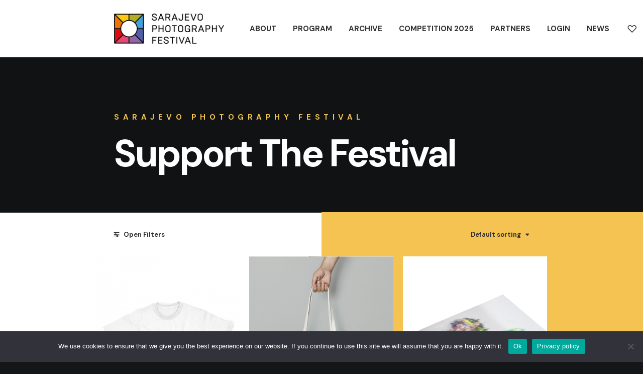

--- FILE ---
content_type: text/html; charset=UTF-8
request_url: https://sarajevophotofest.com/product-category/accessories/?doing_wp_cron=1696363473.7651169300079345703125
body_size: 19552
content:
<!DOCTYPE html>
<html class="no-touch" lang="en-US" xmlns="http://www.w3.org/1999/xhtml">
<head>
<meta http-equiv="Content-Type" content="text/html; charset=UTF-8">
<meta name="viewport" content="width=device-width, initial-scale=1">
<link rel="profile" href="https://gmpg.org/xfn/11">
<link rel="pingback" href="https://sarajevophotofest.com/xmlrpc.php">
				<script>document.documentElement.className = document.documentElement.className + ' yes-js js_active js'</script>
			<meta name='robots' content='index, follow, max-image-preview:large, max-snippet:-1, max-video-preview:-1' />

	<!-- This site is optimized with the Yoast SEO plugin v24.4 - https://yoast.com/wordpress/plugins/seo/ -->
	<title>Accessories Archives - Sarajevo Photography Festival</title>
	<link rel="canonical" href="https://sarajevophotofest.com/product-category/accessories/" />
	<meta property="og:locale" content="en_US" />
	<meta property="og:type" content="article" />
	<meta property="og:title" content="Accessories Archives - Sarajevo Photography Festival" />
	<meta property="og:description" content="Dynamic description for Accessories category" />
	<meta property="og:url" content="https://sarajevophotofest.com/product-category/accessories/" />
	<meta property="og:site_name" content="Sarajevo Photography Festival" />
	<meta name="twitter:card" content="summary_large_image" />
	<script type="application/ld+json" class="yoast-schema-graph">{"@context":"https://schema.org","@graph":[{"@type":"CollectionPage","@id":"https://sarajevophotofest.com/product-category/accessories/","url":"https://sarajevophotofest.com/product-category/accessories/","name":"Accessories Archives - Sarajevo Photography Festival","isPartOf":{"@id":"https://sarajevophotofest.com/#website"},"primaryImageOfPage":{"@id":"https://sarajevophotofest.com/product-category/accessories/#primaryimage"},"image":{"@id":"https://sarajevophotofest.com/product-category/accessories/#primaryimage"},"thumbnailUrl":"https://sarajevophotofest.com/wp-content/uploads/2023/06/2022_Book_01.png","breadcrumb":{"@id":"https://sarajevophotofest.com/product-category/accessories/#breadcrumb"},"inLanguage":"en-US"},{"@type":"ImageObject","inLanguage":"en-US","@id":"https://sarajevophotofest.com/product-category/accessories/#primaryimage","url":"https://sarajevophotofest.com/wp-content/uploads/2023/06/2022_Book_01.png","contentUrl":"https://sarajevophotofest.com/wp-content/uploads/2023/06/2022_Book_01.png","width":600,"height":800},{"@type":"BreadcrumbList","@id":"https://sarajevophotofest.com/product-category/accessories/#breadcrumb","itemListElement":[{"@type":"ListItem","position":1,"name":"Home","item":"https://sarajevophotofest.com/"},{"@type":"ListItem","position":2,"name":"Accessories"}]},{"@type":"WebSite","@id":"https://sarajevophotofest.com/#website","url":"https://sarajevophotofest.com/","name":"Sarajevo Photography Festival","description":"Sarajevo Photography Festival","publisher":{"@id":"https://sarajevophotofest.com/#organization"},"potentialAction":[{"@type":"SearchAction","target":{"@type":"EntryPoint","urlTemplate":"https://sarajevophotofest.com/?s={search_term_string}"},"query-input":{"@type":"PropertyValueSpecification","valueRequired":true,"valueName":"search_term_string"}}],"inLanguage":"en-US"},{"@type":"Organization","@id":"https://sarajevophotofest.com/#organization","name":"Sarajevo Photography Festival","url":"https://sarajevophotofest.com/","logo":{"@type":"ImageObject","inLanguage":"en-US","@id":"https://sarajevophotofest.com/#/schema/logo/image/","url":"https://sarajevophotofest.com/wp-content/uploads/2022/04/SPF_final-03.jpg","contentUrl":"https://sarajevophotofest.com/wp-content/uploads/2022/04/SPF_final-03.jpg","width":1182,"height":1182,"caption":"Sarajevo Photography Festival"},"image":{"@id":"https://sarajevophotofest.com/#/schema/logo/image/"},"sameAs":["https://www.facebook.com/SarajevoPhotographyAward","https://www.instagram.com/sarajevophotographyfestival/"]}]}</script>
	<!-- / Yoast SEO plugin. -->


<link rel='dns-prefetch' href='//www.googletagmanager.com' />
<link rel='dns-prefetch' href='//cdn.jsdelivr.net' />
<link rel='dns-prefetch' href='//cdnjs.cloudflare.com' />
<link rel='dns-prefetch' href='//fonts.googleapis.com' />
<link rel='dns-prefetch' href='//hcaptcha.com' />
<link rel="alternate" type="application/rss+xml" title="Sarajevo Photography Festival &raquo; Feed" href="https://sarajevophotofest.com/feed/" />
<link rel="alternate" type="application/rss+xml" title="Sarajevo Photography Festival &raquo; Comments Feed" href="https://sarajevophotofest.com/comments/feed/" />
<link rel="alternate" type="application/rss+xml" title="Sarajevo Photography Festival &raquo; Accessories Category Feed" href="https://sarajevophotofest.com/product-category/accessories/feed/" />
<style id='wp-img-auto-sizes-contain-inline-css' type='text/css'>
img:is([sizes=auto i],[sizes^="auto," i]){contain-intrinsic-size:3000px 1500px}
/*# sourceURL=wp-img-auto-sizes-contain-inline-css */
</style>
<link rel='stylesheet' id='berocket_mm_quantity_style-css' href='https://sarajevophotofest.com/wp-content/plugins/minmax-quantity-for-woocommerce/css/shop.css?ver=1.3.8' type='text/css' media='all' />
<link rel='stylesheet' id='sbi_styles-css' href='https://sarajevophotofest.com/wp-content/plugins/instagram-feed/css/sbi-styles.min.css?ver=6.6.1' type='text/css' media='all' />
<style id='wp-emoji-styles-inline-css' type='text/css'>

	img.wp-smiley, img.emoji {
		display: inline !important;
		border: none !important;
		box-shadow: none !important;
		height: 1em !important;
		width: 1em !important;
		margin: 0 0.07em !important;
		vertical-align: -0.1em !important;
		background: none !important;
		padding: 0 !important;
	}
/*# sourceURL=wp-emoji-styles-inline-css */
</style>
<link rel='stylesheet' id='wp-block-library-css' href='https://sarajevophotofest.com/wp-includes/css/dist/block-library/style.min.css?ver=6.9' type='text/css' media='all' />
<link rel='stylesheet' id='wc-blocks-style-css' href='https://sarajevophotofest.com/wp-content/plugins/woocommerce/assets/client/blocks/wc-blocks.css?ver=wc-9.8.6' type='text/css' media='all' />
<style id='global-styles-inline-css' type='text/css'>
:root{--wp--preset--aspect-ratio--square: 1;--wp--preset--aspect-ratio--4-3: 4/3;--wp--preset--aspect-ratio--3-4: 3/4;--wp--preset--aspect-ratio--3-2: 3/2;--wp--preset--aspect-ratio--2-3: 2/3;--wp--preset--aspect-ratio--16-9: 16/9;--wp--preset--aspect-ratio--9-16: 9/16;--wp--preset--color--black: #000000;--wp--preset--color--cyan-bluish-gray: #abb8c3;--wp--preset--color--white: #ffffff;--wp--preset--color--pale-pink: #f78da7;--wp--preset--color--vivid-red: #cf2e2e;--wp--preset--color--luminous-vivid-orange: #ff6900;--wp--preset--color--luminous-vivid-amber: #fcb900;--wp--preset--color--light-green-cyan: #7bdcb5;--wp--preset--color--vivid-green-cyan: #00d084;--wp--preset--color--pale-cyan-blue: #8ed1fc;--wp--preset--color--vivid-cyan-blue: #0693e3;--wp--preset--color--vivid-purple: #9b51e0;--wp--preset--gradient--vivid-cyan-blue-to-vivid-purple: linear-gradient(135deg,rgb(6,147,227) 0%,rgb(155,81,224) 100%);--wp--preset--gradient--light-green-cyan-to-vivid-green-cyan: linear-gradient(135deg,rgb(122,220,180) 0%,rgb(0,208,130) 100%);--wp--preset--gradient--luminous-vivid-amber-to-luminous-vivid-orange: linear-gradient(135deg,rgb(252,185,0) 0%,rgb(255,105,0) 100%);--wp--preset--gradient--luminous-vivid-orange-to-vivid-red: linear-gradient(135deg,rgb(255,105,0) 0%,rgb(207,46,46) 100%);--wp--preset--gradient--very-light-gray-to-cyan-bluish-gray: linear-gradient(135deg,rgb(238,238,238) 0%,rgb(169,184,195) 100%);--wp--preset--gradient--cool-to-warm-spectrum: linear-gradient(135deg,rgb(74,234,220) 0%,rgb(151,120,209) 20%,rgb(207,42,186) 40%,rgb(238,44,130) 60%,rgb(251,105,98) 80%,rgb(254,248,76) 100%);--wp--preset--gradient--blush-light-purple: linear-gradient(135deg,rgb(255,206,236) 0%,rgb(152,150,240) 100%);--wp--preset--gradient--blush-bordeaux: linear-gradient(135deg,rgb(254,205,165) 0%,rgb(254,45,45) 50%,rgb(107,0,62) 100%);--wp--preset--gradient--luminous-dusk: linear-gradient(135deg,rgb(255,203,112) 0%,rgb(199,81,192) 50%,rgb(65,88,208) 100%);--wp--preset--gradient--pale-ocean: linear-gradient(135deg,rgb(255,245,203) 0%,rgb(182,227,212) 50%,rgb(51,167,181) 100%);--wp--preset--gradient--electric-grass: linear-gradient(135deg,rgb(202,248,128) 0%,rgb(113,206,126) 100%);--wp--preset--gradient--midnight: linear-gradient(135deg,rgb(2,3,129) 0%,rgb(40,116,252) 100%);--wp--preset--font-size--small: 13px;--wp--preset--font-size--medium: 20px;--wp--preset--font-size--large: 36px;--wp--preset--font-size--x-large: 42px;--wp--preset--spacing--20: 0.44rem;--wp--preset--spacing--30: 0.67rem;--wp--preset--spacing--40: 1rem;--wp--preset--spacing--50: 1.5rem;--wp--preset--spacing--60: 2.25rem;--wp--preset--spacing--70: 3.38rem;--wp--preset--spacing--80: 5.06rem;--wp--preset--shadow--natural: 6px 6px 9px rgba(0, 0, 0, 0.2);--wp--preset--shadow--deep: 12px 12px 50px rgba(0, 0, 0, 0.4);--wp--preset--shadow--sharp: 6px 6px 0px rgba(0, 0, 0, 0.2);--wp--preset--shadow--outlined: 6px 6px 0px -3px rgb(255, 255, 255), 6px 6px rgb(0, 0, 0);--wp--preset--shadow--crisp: 6px 6px 0px rgb(0, 0, 0);}:where(.is-layout-flex){gap: 0.5em;}:where(.is-layout-grid){gap: 0.5em;}body .is-layout-flex{display: flex;}.is-layout-flex{flex-wrap: wrap;align-items: center;}.is-layout-flex > :is(*, div){margin: 0;}body .is-layout-grid{display: grid;}.is-layout-grid > :is(*, div){margin: 0;}:where(.wp-block-columns.is-layout-flex){gap: 2em;}:where(.wp-block-columns.is-layout-grid){gap: 2em;}:where(.wp-block-post-template.is-layout-flex){gap: 1.25em;}:where(.wp-block-post-template.is-layout-grid){gap: 1.25em;}.has-black-color{color: var(--wp--preset--color--black) !important;}.has-cyan-bluish-gray-color{color: var(--wp--preset--color--cyan-bluish-gray) !important;}.has-white-color{color: var(--wp--preset--color--white) !important;}.has-pale-pink-color{color: var(--wp--preset--color--pale-pink) !important;}.has-vivid-red-color{color: var(--wp--preset--color--vivid-red) !important;}.has-luminous-vivid-orange-color{color: var(--wp--preset--color--luminous-vivid-orange) !important;}.has-luminous-vivid-amber-color{color: var(--wp--preset--color--luminous-vivid-amber) !important;}.has-light-green-cyan-color{color: var(--wp--preset--color--light-green-cyan) !important;}.has-vivid-green-cyan-color{color: var(--wp--preset--color--vivid-green-cyan) !important;}.has-pale-cyan-blue-color{color: var(--wp--preset--color--pale-cyan-blue) !important;}.has-vivid-cyan-blue-color{color: var(--wp--preset--color--vivid-cyan-blue) !important;}.has-vivid-purple-color{color: var(--wp--preset--color--vivid-purple) !important;}.has-black-background-color{background-color: var(--wp--preset--color--black) !important;}.has-cyan-bluish-gray-background-color{background-color: var(--wp--preset--color--cyan-bluish-gray) !important;}.has-white-background-color{background-color: var(--wp--preset--color--white) !important;}.has-pale-pink-background-color{background-color: var(--wp--preset--color--pale-pink) !important;}.has-vivid-red-background-color{background-color: var(--wp--preset--color--vivid-red) !important;}.has-luminous-vivid-orange-background-color{background-color: var(--wp--preset--color--luminous-vivid-orange) !important;}.has-luminous-vivid-amber-background-color{background-color: var(--wp--preset--color--luminous-vivid-amber) !important;}.has-light-green-cyan-background-color{background-color: var(--wp--preset--color--light-green-cyan) !important;}.has-vivid-green-cyan-background-color{background-color: var(--wp--preset--color--vivid-green-cyan) !important;}.has-pale-cyan-blue-background-color{background-color: var(--wp--preset--color--pale-cyan-blue) !important;}.has-vivid-cyan-blue-background-color{background-color: var(--wp--preset--color--vivid-cyan-blue) !important;}.has-vivid-purple-background-color{background-color: var(--wp--preset--color--vivid-purple) !important;}.has-black-border-color{border-color: var(--wp--preset--color--black) !important;}.has-cyan-bluish-gray-border-color{border-color: var(--wp--preset--color--cyan-bluish-gray) !important;}.has-white-border-color{border-color: var(--wp--preset--color--white) !important;}.has-pale-pink-border-color{border-color: var(--wp--preset--color--pale-pink) !important;}.has-vivid-red-border-color{border-color: var(--wp--preset--color--vivid-red) !important;}.has-luminous-vivid-orange-border-color{border-color: var(--wp--preset--color--luminous-vivid-orange) !important;}.has-luminous-vivid-amber-border-color{border-color: var(--wp--preset--color--luminous-vivid-amber) !important;}.has-light-green-cyan-border-color{border-color: var(--wp--preset--color--light-green-cyan) !important;}.has-vivid-green-cyan-border-color{border-color: var(--wp--preset--color--vivid-green-cyan) !important;}.has-pale-cyan-blue-border-color{border-color: var(--wp--preset--color--pale-cyan-blue) !important;}.has-vivid-cyan-blue-border-color{border-color: var(--wp--preset--color--vivid-cyan-blue) !important;}.has-vivid-purple-border-color{border-color: var(--wp--preset--color--vivid-purple) !important;}.has-vivid-cyan-blue-to-vivid-purple-gradient-background{background: var(--wp--preset--gradient--vivid-cyan-blue-to-vivid-purple) !important;}.has-light-green-cyan-to-vivid-green-cyan-gradient-background{background: var(--wp--preset--gradient--light-green-cyan-to-vivid-green-cyan) !important;}.has-luminous-vivid-amber-to-luminous-vivid-orange-gradient-background{background: var(--wp--preset--gradient--luminous-vivid-amber-to-luminous-vivid-orange) !important;}.has-luminous-vivid-orange-to-vivid-red-gradient-background{background: var(--wp--preset--gradient--luminous-vivid-orange-to-vivid-red) !important;}.has-very-light-gray-to-cyan-bluish-gray-gradient-background{background: var(--wp--preset--gradient--very-light-gray-to-cyan-bluish-gray) !important;}.has-cool-to-warm-spectrum-gradient-background{background: var(--wp--preset--gradient--cool-to-warm-spectrum) !important;}.has-blush-light-purple-gradient-background{background: var(--wp--preset--gradient--blush-light-purple) !important;}.has-blush-bordeaux-gradient-background{background: var(--wp--preset--gradient--blush-bordeaux) !important;}.has-luminous-dusk-gradient-background{background: var(--wp--preset--gradient--luminous-dusk) !important;}.has-pale-ocean-gradient-background{background: var(--wp--preset--gradient--pale-ocean) !important;}.has-electric-grass-gradient-background{background: var(--wp--preset--gradient--electric-grass) !important;}.has-midnight-gradient-background{background: var(--wp--preset--gradient--midnight) !important;}.has-small-font-size{font-size: var(--wp--preset--font-size--small) !important;}.has-medium-font-size{font-size: var(--wp--preset--font-size--medium) !important;}.has-large-font-size{font-size: var(--wp--preset--font-size--large) !important;}.has-x-large-font-size{font-size: var(--wp--preset--font-size--x-large) !important;}
/*# sourceURL=global-styles-inline-css */
</style>

<style id='classic-theme-styles-inline-css' type='text/css'>
/*! This file is auto-generated */
.wp-block-button__link{color:#fff;background-color:#32373c;border-radius:9999px;box-shadow:none;text-decoration:none;padding:calc(.667em + 2px) calc(1.333em + 2px);font-size:1.125em}.wp-block-file__button{background:#32373c;color:#fff;text-decoration:none}
/*# sourceURL=/wp-includes/css/classic-themes.min.css */
</style>
<link rel='stylesheet' id='contact-form-7-css' href='https://sarajevophotofest.com/wp-content/plugins/contact-form-7/includes/css/styles.css?ver=6.0.6' type='text/css' media='all' />
<link rel='stylesheet' id='cookie-notice-front-css' href='https://sarajevophotofest.com/wp-content/plugins/cookie-notice/css/front.min.css?ver=2.5.5' type='text/css' media='all' />
<link rel='stylesheet' id='uncodefont-google-css' href='//fonts.googleapis.com/css?family=Lora%3Aregular%2Citalic%2C700%2C700italic%7CRoboto+Condensed%3A300%2C300italic%2Cregular%2Citalic%2C700%2C700italic%7CCormorant%3A300%2C300italic%2Cregular%2Citalic%2C500%2C500italic%2C600%2C600italic%2C700%2C700italic%7CInter%3A100%2C200%2C300%2Cregular%2C500%2C600%2C700%2C800%2C900%7CManrope%3A200%2C300%2Cregular%2C500%2C600%2C700%2C800%7CDM+Sans%3Aregular%2Citalic%2C500%2C500italic%2C700%2C700italic%7CRoboto+Mono%3A100%2C200%2C300%2Cregular%2C500%2C600%2C700%2C100italic%2C200italic%2C300italic%2Citalic%2C500italic%2C600italic%2C700italic%7CJost%3A100%2C200%2C300%2Cregular%2C500%2C600%2C700%2C800%2C900%2C100italic%2C200italic%2C300italic%2Citalic%2C500italic%2C600italic%2C700italic%2C800italic%2C900italic&#038;subset=vietnamese%2Ccyrillic%2Clatin%2Ccyrillic-ext%2Clatin-ext%2Cgreek%2Cgreek-ext&#038;ver=2.8.12' type='text/css' media='all' />
<link rel='stylesheet' id='uncode-privacy-css' href='https://sarajevophotofest.com/wp-content/plugins/uncode-privacy/assets/css/uncode-privacy-public.css?ver=2.2.5' type='text/css' media='all' />
<style id='woocommerce-inline-inline-css' type='text/css'>
.woocommerce form .form-row .required { visibility: visible; }
/*# sourceURL=woocommerce-inline-inline-css */
</style>
<link rel='stylesheet' id='brands-styles-css' href='https://sarajevophotofest.com/wp-content/plugins/woocommerce/assets/css/brands.css?ver=9.8.6' type='text/css' media='all' />
<link rel='stylesheet' id='uncode-gutenberg-frontend-css' href='https://sarajevophotofest.com/wp-content/themes/uncode/core/inc/compatibility/gutenberg/assets/css/uncode-gutenberg-frontend.css?ver=1.0.0' type='text/css' media='all' />
<link rel='stylesheet' id='dflip-style-css' href='https://sarajevophotofest.com/wp-content/plugins/3d-flipbook-dflip-lite/assets/css/dflip.min.css?ver=2.3.57' type='text/css' media='all' />
<link rel='stylesheet' id='uncode-style-css' href='https://sarajevophotofest.com/wp-content/themes/uncode/library/css/style.css?ver=1715469740' type='text/css' media='all' />
<style id='uncode-style-inline-css' type='text/css'>

@media (min-width: 960px) { .limit-width { max-width: 70%; margin: auto;}}
@media (min-width: 960px) { .limit-width { max-width: 70%; margin: auto;}}
body.menu-custom-padding .col-lg-0.logo-container, body.menu-custom-padding .col-lg-2.logo-container, body.menu-custom-padding .col-lg-12 .logo-container, body.menu-custom-padding .col-lg-4.logo-container { padding-top: 27px; padding-bottom: 27px; }
body.menu-custom-padding .col-lg-0.logo-container.shrinked, body.menu-custom-padding .col-lg-2.logo-container.shrinked, body.menu-custom-padding .col-lg-12 .logo-container.shrinked, body.menu-custom-padding .col-lg-4.logo-container.shrinked { padding-top: 18px; padding-bottom: 18px; }
@media (max-width: 959px) { body.menu-custom-padding .menu-container .logo-container { padding-top: 27px !important; padding-bottom: 27px !important; } }
#changer-back-color { transition: background-color 1000ms cubic-bezier(0.25, 1, 0.5, 1) !important; } #changer-back-color > div { transition: opacity 1000ms cubic-bezier(0.25, 1, 0.5, 1) !important; } body.bg-changer-init.disable-hover .main-wrapper .style-light,  body.bg-changer-init.disable-hover .main-wrapper .style-light h1,  body.bg-changer-init.disable-hover .main-wrapper .style-light h2, body.bg-changer-init.disable-hover .main-wrapper .style-light h3, body.bg-changer-init.disable-hover .main-wrapper .style-light h4, body.bg-changer-init.disable-hover .main-wrapper .style-light h5, body.bg-changer-init.disable-hover .main-wrapper .style-light h6, body.bg-changer-init.disable-hover .main-wrapper .style-light a, body.bg-changer-init.disable-hover .main-wrapper .style-dark, body.bg-changer-init.disable-hover .main-wrapper .style-dark h1, body.bg-changer-init.disable-hover .main-wrapper .style-dark h2, body.bg-changer-init.disable-hover .main-wrapper .style-dark h3, body.bg-changer-init.disable-hover .main-wrapper .style-dark h4, body.bg-changer-init.disable-hover .main-wrapper .style-dark h5, body.bg-changer-init.disable-hover .main-wrapper .style-dark h6, body.bg-changer-init.disable-hover .main-wrapper .style-dark a { transition: color 1000ms cubic-bezier(0.25, 1, 0.5, 1) !important; }
/*# sourceURL=uncode-style-inline-css */
</style>
<link rel='stylesheet' id='uncode-woocommerce-css' href='https://sarajevophotofest.com/wp-content/themes/uncode/library/css/woocommerce.css?ver=1715469740' type='text/css' media='all' />
<link rel='stylesheet' id='uncode-icons-css' href='https://sarajevophotofest.com/wp-content/themes/uncode/library/css/uncode-icons.css?ver=1715469740' type='text/css' media='all' />
<link rel='stylesheet' id='uncode-custom-style-css' href='https://sarajevophotofest.com/wp-content/themes/uncode/library/css/style-custom.css?ver=1715469740' type='text/css' media='all' />
<style id='uncode-custom-style-inline-css' type='text/css'>
.text-text_color-151189-color { color:#210000 !important; fill:#210000 !important; }.cssgrid-682331 .cssgrid-container { grid-template-columns:repeat(4, 1fr); }@media (max-width:1400px) { .cssgrid-682331 .cssgrid-container { grid-template-columns:repeat(3, 1fr); } }@media (max-width:900px) { .cssgrid-682331 .cssgrid-container { grid-template-columns:repeat(2, 1fr); } }@media (max-width:480px) { .cssgrid-682331 .cssgrid-container { grid-template-columns:repeat(1, 1fr); } }
.menu-item.menu-item-type-custom.menu-item-object-custom.menu-btn-container.btn {background-color:#ea517a;color:white;border-color:#ea517a;}.menu-item.menu-item-type-custom.menu-item-object-custom.menu-btn-container.btn:hover {background-color:transparent;color:#ea517a;border-color:#ea517a;}#faq-accordion p.panel-title {font-weight:600;}.spf-footer-social-icons i {color:black;}.hamzigahop h2, .hamzigahop span {width:100%;}.share-button.share-inline .social.top li.social-twitter,.share-button.share-inline .social.top li.social-gplus,.share-button.share-inline .social.top li.social-pinterest,.share-button.share-inline .social.top li.social-linkedin,.share-button.share-inline .social.top li.social-xing {display:none !important;}
/*# sourceURL=uncode-custom-style-inline-css */
</style>
<link rel='stylesheet' id='uncode-wishlist-css' href='https://sarajevophotofest.com/wp-content/themes/uncode/library/css/wishlist.css?ver=1722806266' type='text/css' media='all' />
<link rel='stylesheet' id='child-style-css' href='https://sarajevophotofest.com/wp-content/themes/uncode-child/style.css?ver=270602377' type='text/css' media='all' />
<link rel='stylesheet' id='sp-style-css' href='https://sarajevophotofest.com/wp-content/plugins/sarajevophoto-1/css/style.css?ver=6.9' type='text/css' media='all' />
<link rel='stylesheet' id='sp-google-icons-css' href='https://fonts.googleapis.com/icon?family=Material+Icons%7CMaterial+Icons+Outlined&#038;ver=6.9' type='text/css' media='all' />
<link rel='stylesheet' id='sp-dropzone-style-css' href='https://sarajevophotofest.com/wp-content/plugins/sarajevophoto-1/css/dropzone.min.css?ver=6.9' type='text/css' media='all' />
<link rel='stylesheet' id='sp-glightbox-css' href='https://sarajevophotofest.com/wp-content/plugins/sarajevophoto-1/css/glightbox.min.css?ver=6.9' type='text/css' media='all' />
<link rel='stylesheet' id='sp-glightbox-plyr-css' href='https://sarajevophotofest.com/wp-content/plugins/sarajevophoto-1/css/plyr.min.css?ver=6.9' type='text/css' media='all' />
<link rel='stylesheet' id='spf-jquery-modal-style-css' href='https://cdnjs.cloudflare.com/ajax/libs/jquery-modal/0.9.1/jquery.modal.min.css?ver=6.9' type='text/css' media='all' />
<link rel='stylesheet' id='spf-choices-style-css' href='https://cdn.jsdelivr.net/npm/choices.js@9.0.1/public/assets/styles/choices.min.css?ver=6.9' type='text/css' media='all' />
<script type="text/javascript" src="https://sarajevophotofest.com/wp-includes/js/jquery/jquery.min.js?ver=3.7.1" id="jquery-core-js"></script>
<script type="text/javascript" src="https://sarajevophotofest.com/wp-includes/js/jquery/jquery-migrate.min.js?ver=3.4.1" id="jquery-migrate-js"></script>
<script type="text/javascript" src="https://sarajevophotofest.com/wp-content/plugins/flowpaper-lite-pdf-flipbook/assets/lity/lity.min.js" id="lity-js-js"></script>
<script type="text/javascript" src="https://sarajevophotofest.com/wp-content/plugins/minmax-quantity-for-woocommerce/js/frontend.js?ver=6.9" id="berocket-front-cart-js-js"></script>
<script type="text/javascript" src="https://sarajevophotofest.com/wp-content/plugins/uncode-privacy/assets/js/js-cookie.min.js?ver=2.2.0" id="js-cookie-js" data-wp-strategy="defer"></script>
<script type="text/javascript" src="https://sarajevophotofest.com/wp-content/plugins/woocommerce/assets/js/jquery-blockui/jquery.blockUI.min.js?ver=2.7.0-wc.9.8.6" id="jquery-blockui-js" data-wp-strategy="defer"></script>
<script type="text/javascript" id="wc-add-to-cart-js-extra">
/* <![CDATA[ */
var wc_add_to_cart_params = {"ajax_url":"/wp-admin/admin-ajax.php","wc_ajax_url":"/?wc-ajax=%%endpoint%%","i18n_view_cart":"View cart","cart_url":"https://sarajevophotofest.com/cart-primary/","is_cart":"","cart_redirect_after_add":"yes"};
//# sourceURL=wc-add-to-cart-js-extra
/* ]]> */
</script>
<script type="text/javascript" src="https://sarajevophotofest.com/wp-content/plugins/woocommerce/assets/js/frontend/add-to-cart.min.js?ver=9.8.6" id="wc-add-to-cart-js" data-wp-strategy="defer"></script>
<script type="text/javascript" id="woocommerce-js-extra">
/* <![CDATA[ */
var woocommerce_params = {"ajax_url":"/wp-admin/admin-ajax.php","wc_ajax_url":"/?wc-ajax=%%endpoint%%","i18n_password_show":"Show password","i18n_password_hide":"Hide password"};
//# sourceURL=woocommerce-js-extra
/* ]]> */
</script>
<script type="text/javascript" src="https://sarajevophotofest.com/wp-content/plugins/woocommerce/assets/js/frontend/woocommerce.min.js?ver=9.8.6" id="woocommerce-js" defer="defer" data-wp-strategy="defer"></script>
<script type="text/javascript" src="https://sarajevophotofest.com/wp-content/plugins/uncode-js_composer/assets/js/vendors/woocommerce-add-to-cart.js?ver=8.4.1" id="vc_woocommerce-add-to-cart-js-js"></script>
<script type="text/javascript" id="uncode-init-js-extra">
/* <![CDATA[ */
var SiteParameters = {"days":"days","hours":"hours","minutes":"minutes","seconds":"seconds","constant_scroll":"on","scroll_speed":"12.25","parallax_factor":"0.1","loading":"Loading\u2026","slide_name":"slide","slide_footer":"footer","ajax_url":"https://sarajevophotofest.com/wp-admin/admin-ajax.php","nonce_adaptive_images":"35354c96ed","nonce_srcset_async":"22109c74fe","enable_debug":"","block_mobile_videos":"","is_frontend_editor":"","main_width":["70","%"],"mobile_parallax_allowed":"","listen_for_screen_update":"1","wireframes_plugin_active":"1","sticky_elements":"on","resize_quality":"70","register_metadata":"1","bg_changer_time":"1000","update_wc_fragments":"1","optimize_shortpixel_image":"","menu_mobile_offcanvas_gap":"45","custom_cursor_selector":"[href], .trigger-overlay, .owl-next, .owl-prev, .owl-dot, input[type=\"submit\"], input[type=\"checkbox\"], button[type=\"submit\"], a[class^=\"ilightbox\"], .ilightbox-thumbnail, .ilightbox-prev, .ilightbox-next, .overlay-close, .unmodal-close, .qty-inset \u003E span, .share-button li, .uncode-post-titles .tmb.tmb-click-area, .btn-link, .tmb-click-row .t-inside, .lg-outer button, .lg-thumb img, a[data-lbox], .uncode-close-offcanvas-overlay","mobile_parallax_animation":"","lbox_enhanced":"","native_media_player":"1","vimeoPlayerParams":"?autoplay=0","ajax_filter_key_search":"key","ajax_filter_key_unfilter":"unfilter","index_pagination_disable_scroll":"","index_pagination_scroll_to":"","uncode_wc_popup_cart_qty":"","disable_hover_hack":"","dynamic_srcset_active":"1","dynamic_srcset_bg_mobile_breakpoint":"570","dynamic_srcset_bunch_limit":"1","dynamic_srcset_bg_mobile_size":"0","activate_webp":"","force_webp":""};
//# sourceURL=uncode-init-js-extra
/* ]]> */
</script>
<script type="text/javascript" src="https://sarajevophotofest.com/wp-content/themes/uncode/library/js/init.js?ver=1715469740" id="uncode-init-js"></script>

<!-- Google tag (gtag.js) snippet added by Site Kit -->

<!-- Google Analytics snippet added by Site Kit -->
<script type="text/javascript" src="https://www.googletagmanager.com/gtag/js?id=G-J2C1MDH1K5" id="google_gtagjs-js" async></script>
<script type="text/javascript" id="google_gtagjs-js-after">
/* <![CDATA[ */
window.dataLayer = window.dataLayer || [];function gtag(){dataLayer.push(arguments);}
gtag("set","linker",{"domains":["sarajevophotofest.com"]});
gtag("js", new Date());
gtag("set", "developer_id.dZTNiMT", true);
gtag("config", "G-J2C1MDH1K5");
//# sourceURL=google_gtagjs-js-after
/* ]]> */
</script>

<!-- End Google tag (gtag.js) snippet added by Site Kit -->
<script type="text/javascript" src="https://cdn.jsdelivr.net/npm/choices.js@9.0.1/public/assets/scripts/choices.min.js?ver=6.9" id="spf-choices-js"></script>
<script type="text/javascript" src="https://sarajevophotofest.com/wp-content/plugins/sarajevophoto-1/js/dropzone.min.js?ver=6.9" id="sp-dropzone-js"></script>
<script type="text/javascript" src="https://sarajevophotofest.com/wp-content/plugins/sarajevophoto-1/js/glightbox.min.js?ver=6.9" id="sp-glightbox-js"></script>
<script type="text/javascript" src="https://sarajevophotofest.com/wp-content/plugins/sarajevophoto-1/js/swal2-11.min.js?ver=6.9" id="sp-swal2-js"></script>
<script type="text/javascript" src="https://cdnjs.cloudflare.com/ajax/libs/jquery-modal/0.9.1/jquery.modal.min.js?ver=6.9" id="spf-jquery-modal-js"></script>
<script type="text/javascript" src="https://sarajevophotofest.com/wp-content/plugins/sarajevophoto-1/js/jquery.star-rating-svg.js?ver=6.9" id="spf-jquery-star-rating-js"></script>
<script></script><link rel="https://api.w.org/" href="https://sarajevophotofest.com/wp-json/" /><link rel="alternate" title="JSON" type="application/json" href="https://sarajevophotofest.com/wp-json/wp/v2/product_cat/176" /><link rel="EditURI" type="application/rsd+xml" title="RSD" href="https://sarajevophotofest.com/xmlrpc.php?rsd" />
<meta name="generator" content="WordPress 6.9" />
<meta name="generator" content="WooCommerce 9.8.6" />
<meta name="generator" content="Site Kit by Google 1.146.0" /><style></style><style>
.h-captcha{position:relative;display:block;margin-bottom:2rem;padding:0;clear:both}.h-captcha[data-size="normal"]{width:303px;height:78px}.h-captcha[data-size="compact"]{width:164px;height:144px}.h-captcha[data-size="invisible"]{display:none}.h-captcha::before{content:'';display:block;position:absolute;top:0;left:0;background:url(https://sarajevophotofest.com/wp-content/plugins/hcaptcha-for-forms-and-more/assets/images/hcaptcha-div-logo.svg) no-repeat;border:1px solid #fff0;border-radius:4px}.h-captcha[data-size="normal"]::before{width:300px;height:74px;background-position:94% 28%}.h-captcha[data-size="compact"]::before{width:156px;height:136px;background-position:50% 79%}.h-captcha[data-theme="light"]::before,body.is-light-theme .h-captcha[data-theme="auto"]::before,.h-captcha[data-theme="auto"]::before{background-color:#fafafa;border:1px solid #e0e0e0}.h-captcha[data-theme="dark"]::before,body.is-dark-theme .h-captcha[data-theme="auto"]::before,html.wp-dark-mode-active .h-captcha[data-theme="auto"]::before,html.drdt-dark-mode .h-captcha[data-theme="auto"]::before{background-image:url(https://sarajevophotofest.com/wp-content/plugins/hcaptcha-for-forms-and-more/assets/images/hcaptcha-div-logo-white.svg);background-repeat:no-repeat;background-color:#333;border:1px solid #f5f5f5}.h-captcha[data-theme="custom"]::before{background-color:initial}.h-captcha[data-size="invisible"]::before{display:none}.h-captcha iframe{position:relative}div[style*="z-index: 2147483647"] div[style*="border-width: 11px"][style*="position: absolute"][style*="pointer-events: none"]{border-style:none}
</style>
	<noscript><style>.woocommerce-product-gallery{ opacity: 1 !important; }</style></noscript>
	<meta name="google-site-verification" content="tz3L88ftW5hi0fqJKnm3AvhVASKkyaYljAfQwRWfYe0"><meta name="generator" content="Powered by Slider Revolution 6.7.32 - responsive, Mobile-Friendly Slider Plugin for WordPress with comfortable drag and drop interface." />
<style>
span[data-name="hcap-cf7"] .h-captcha{margin-bottom:0}span[data-name="hcap-cf7"]~input[type="submit"],span[data-name="hcap-cf7"]~button[type="submit"]{margin-top:2rem}
</style>
<link rel="icon" href="https://sarajevophotofest.com/wp-content/uploads/2022/03/SPF_final-fav-100x100.png" sizes="32x32" />
<link rel="icon" href="https://sarajevophotofest.com/wp-content/uploads/2022/03/SPF_final-fav-300x300.png" sizes="192x192" />
<link rel="apple-touch-icon" href="https://sarajevophotofest.com/wp-content/uploads/2022/03/SPF_final-fav-300x300.png" />
<meta name="msapplication-TileImage" content="https://sarajevophotofest.com/wp-content/uploads/2022/03/SPF_final-fav-300x300.png" />
<script>function setREVStartSize(e){
			//window.requestAnimationFrame(function() {
				window.RSIW = window.RSIW===undefined ? window.innerWidth : window.RSIW;
				window.RSIH = window.RSIH===undefined ? window.innerHeight : window.RSIH;
				try {
					var pw = document.getElementById(e.c).parentNode.offsetWidth,
						newh;
					pw = pw===0 || isNaN(pw) || (e.l=="fullwidth" || e.layout=="fullwidth") ? window.RSIW : pw;
					e.tabw = e.tabw===undefined ? 0 : parseInt(e.tabw);
					e.thumbw = e.thumbw===undefined ? 0 : parseInt(e.thumbw);
					e.tabh = e.tabh===undefined ? 0 : parseInt(e.tabh);
					e.thumbh = e.thumbh===undefined ? 0 : parseInt(e.thumbh);
					e.tabhide = e.tabhide===undefined ? 0 : parseInt(e.tabhide);
					e.thumbhide = e.thumbhide===undefined ? 0 : parseInt(e.thumbhide);
					e.mh = e.mh===undefined || e.mh=="" || e.mh==="auto" ? 0 : parseInt(e.mh,0);
					if(e.layout==="fullscreen" || e.l==="fullscreen")
						newh = Math.max(e.mh,window.RSIH);
					else{
						e.gw = Array.isArray(e.gw) ? e.gw : [e.gw];
						for (var i in e.rl) if (e.gw[i]===undefined || e.gw[i]===0) e.gw[i] = e.gw[i-1];
						e.gh = e.el===undefined || e.el==="" || (Array.isArray(e.el) && e.el.length==0)? e.gh : e.el;
						e.gh = Array.isArray(e.gh) ? e.gh : [e.gh];
						for (var i in e.rl) if (e.gh[i]===undefined || e.gh[i]===0) e.gh[i] = e.gh[i-1];
											
						var nl = new Array(e.rl.length),
							ix = 0,
							sl;
						e.tabw = e.tabhide>=pw ? 0 : e.tabw;
						e.thumbw = e.thumbhide>=pw ? 0 : e.thumbw;
						e.tabh = e.tabhide>=pw ? 0 : e.tabh;
						e.thumbh = e.thumbhide>=pw ? 0 : e.thumbh;
						for (var i in e.rl) nl[i] = e.rl[i]<window.RSIW ? 0 : e.rl[i];
						sl = nl[0];
						for (var i in nl) if (sl>nl[i] && nl[i]>0) { sl = nl[i]; ix=i;}
						var m = pw>(e.gw[ix]+e.tabw+e.thumbw) ? 1 : (pw-(e.tabw+e.thumbw)) / (e.gw[ix]);
						newh =  (e.gh[ix] * m) + (e.tabh + e.thumbh);
					}
					var el = document.getElementById(e.c);
					if (el!==null && el) el.style.height = newh+"px";
					el = document.getElementById(e.c+"_wrapper");
					if (el!==null && el) {
						el.style.height = newh+"px";
						el.style.display = "block";
					}
				} catch(e){
					console.log("Failure at Presize of Slider:" + e)
				}
			//});
		  };</script>
<noscript><style> .wpb_animate_when_almost_visible { opacity: 1; }</style></noscript><link rel='stylesheet' id='rs-plugin-settings-css' href='//sarajevophotofest.com/wp-content/plugins/revslider/sr6/assets/css/rs6.css?ver=6.7.32' type='text/css' media='all' />
<style id='rs-plugin-settings-inline-css' type='text/css'>
#rs-demo-id {}
/*# sourceURL=rs-plugin-settings-inline-css */
</style>
</head>
<body class="archive tax-product_cat term-accessories term-176 wp-theme-uncode wp-child-theme-uncode-child  style-color-wayh-bg theme-uncode cookies-not-set woocommerce woocommerce-page woocommerce-no-js group-blog hormenu-position-left hmenu hmenu-position-right header-full-width main-center-align menu-mobile-transparent menu-custom-padding menu-sticky-mobile menu-mobile-centered menu-mobile-animated wc-zoom-enabled mobile-parallax-not-allowed ilb-no-bounce unreg uncode-wc-single-product-slider-enabled uncode-sidecart-enabled uncode-sidecart-right uncode-sidecart-mobile-enabled qw-body-scroll-disabled menu-sticky-fix no-qty-fx wpb-js-composer js-comp-ver-8.4.1 vc_responsive" data-border="0">
		<div id="vh_layout_help"></div><div class="body-borders" data-border="0"><div class="top-border body-border-shadow"></div><div class="right-border body-border-shadow"></div><div class="bottom-border body-border-shadow"></div><div class="left-border body-border-shadow"></div><div class="top-border style-color-xsdn-bg"></div><div class="right-border style-color-xsdn-bg"></div><div class="bottom-border style-color-xsdn-bg"></div><div class="left-border style-color-xsdn-bg"></div></div>	<div class="box-wrapper">
		<div class="box-container">
		<script type="text/javascript" id="initBox">UNCODE.initBox();</script>
		<div class="menu-wrapper menu-shrink menu-sticky menu-sticky-mobile menu-no-arrows">
													
													<header id="masthead" class="navbar menu-primary menu-light submenu-dark menu-transparent menu-add-padding style-light-original menu-absolute menu-animated menu-with-logo">
														<div class="menu-container style-color-xsdn-bg menu-borders needs-after">
															<div class="row-menu limit-width">
																<div class="row-menu-inner">
																	<div id="logo-container-mobile" class="col-lg-0 logo-container middle">
																		<div id="main-logo" class="navbar-header style-light">
																			<a href="https://sarajevophotofest.com/" class="navbar-brand" data-padding-shrink ="18" data-minheight="40" aria-label="Sarajevo Photography Festival"><div class="logo-image main-logo logo-skinnable" data-maxheight="60" style="height: 60px;"><img fetchpriority="high" decoding="async" src="https://sarajevophotofest.com/wp-content/uploads/2022/03/SPF_final-06.png" alt="logo" width="952" height="260" class="img-responsive" /></div></a>
																		</div>
																		<div class="mmb-container"><div class="mobile-additional-icons"><a class="desktop-hidden mobile-wishlist-icon mobile-additional-icon" href="https://sarajevophotofest.com/wishlist/" aria-label="Wishlist"><span class="wishlist-icon-container additional-icon-container"><i class="fa fa-heart3"></i><span class="badge" style="display: none;"></span></span></a><a class="desktop-hidden mobile-shopping-cart mobile-additional-icon" id="trigger_side_cart" href="https://sarajevophotofest.com/cart-primary/" aria-label="Shopping cart"><span class="cart-icon-container additional-icon-container"><i class="fa fa-bag"></i><span class="badge" style="display: none;"></span></span></a></div><div class="mobile-menu-button mobile-menu-button-light lines-button"><span class="lines"><span></span></span></div></div>
																	</div>
																	<div class="col-lg-12 main-menu-container middle">
																		<div class="menu-horizontal menu-dd-shadow-darker-lg menu-sub-enhanced">
																			<div class="menu-horizontal-inner">
																				<div class="nav navbar-nav navbar-main navbar-nav-first"><ul id="menu-main-menu" class="menu-primary-inner menu-smart sm"><li id="menu-item-104805" class="menu-item menu-item-type-post_type menu-item-object-page menu-item-104805 menu-item-link"><a title="ABOUT" href="https://sarajevophotofest.com/about-us/">ABOUT<i class="fa fa-angle-right fa-dropdown"></i></a></li>
<li id="menu-item-118890" class="menu-item menu-item-type-custom menu-item-object-custom menu-item-has-children menu-item-118890 dropdown menu-item-link"><a title="PROGRAM" href="https://sarajevophotofest.com/program-2025/" data-toggle="dropdown" class="dropdown-toggle" data-type="title">PROGRAM<i class="fa fa-angle-down fa-dropdown"></i></a>
<ul role="menu" class="drop-menu">
	<li id="menu-item-118314" class="menu-item menu-item-type-post_type menu-item-object-page menu-item-118314"><a title="Lectures" href="https://sarajevophotofest.com/lectures/">Lectures<i class="fa fa-angle-right fa-dropdown"></i></a></li>
	<li id="menu-item-118315" class="menu-item menu-item-type-post_type menu-item-object-page menu-item-118315"><a title="Exhibitions" href="https://sarajevophotofest.com/exhibitions/">Exhibitions<i class="fa fa-angle-right fa-dropdown"></i></a></li>
	<li id="menu-item-118313" class="menu-item menu-item-type-post_type menu-item-object-page menu-item-118313"><a title="Workshops" href="https://sarajevophotofest.com/workshops/">Workshops<i class="fa fa-angle-right fa-dropdown"></i></a></li>
	<li id="menu-item-118889" class="menu-item menu-item-type-post_type menu-item-object-page menu-item-118889"><a title="Book promotions" href="https://sarajevophotofest.com/book-promotions/">Book promotions<i class="fa fa-angle-right fa-dropdown"></i></a></li>
</ul>
</li>
<li id="menu-item-107945" class="menu-item menu-item-type-custom menu-item-object-custom menu-item-has-children menu-item-107945 dropdown menu-item-link"><a title="ARCHIVE" href="#" data-toggle="dropdown" class="dropdown-toggle" data-type="title">ARCHIVE<i class="fa fa-angle-down fa-dropdown"></i></a>
<ul role="menu" class="drop-menu">
	<li id="menu-item-125229" class="menu-item menu-item-type-post_type menu-item-object-page menu-item-125229"><a title="Archive SPF 2024" href="https://sarajevophotofest.com/archive-spf-2024/">Archive SPF 2024<i class="fa fa-angle-right fa-dropdown"></i></a></li>
	<li id="menu-item-125228" class="menu-item menu-item-type-post_type menu-item-object-page menu-item-125228"><a title="Archive SPF 2023" href="https://sarajevophotofest.com/archive-spf-2023/">Archive SPF 2023<i class="fa fa-angle-right fa-dropdown"></i></a></li>
	<li id="menu-item-125227" class="menu-item menu-item-type-post_type menu-item-object-page menu-item-125227"><a title="Archive SPF 2022" href="https://sarajevophotofest.com/archive-spf-2022/">Archive SPF 2022<i class="fa fa-angle-right fa-dropdown"></i></a></li>
</ul>
</li>
<li id="menu-item-107912" class="menu-item menu-item-type-custom menu-item-object-custom menu-item-has-children menu-item-107912 dropdown menu-item-link"><a title="COMPETITION 2025" href="#" data-toggle="dropdown" class="dropdown-toggle" data-type="title">COMPETITION 2025<i class="fa fa-angle-down fa-dropdown"></i></a>
<ul role="menu" class="drop-menu">
	<li id="menu-item-105230" class="menu-item menu-item-type-post_type menu-item-object-page menu-item-105230"><a title="Categories" href="https://sarajevophotofest.com/categories/">Categories<i class="fa fa-angle-right fa-dropdown"></i></a></li>
	<li id="menu-item-105229" class="menu-item menu-item-type-post_type menu-item-object-page menu-item-105229"><a title="Jury" href="https://sarajevophotofest.com/jury/">Jury<i class="fa fa-angle-right fa-dropdown"></i></a></li>
	<li id="menu-item-105231" class="menu-item menu-item-type-post_type menu-item-object-page menu-item-105231"><a title="Rules" href="https://sarajevophotofest.com/faq/">Rules<i class="fa fa-angle-right fa-dropdown"></i></a></li>
	<li id="menu-item-105228" class="menu-item menu-item-type-post_type menu-item-object-page menu-item-105228"><a title="Terms of Use" href="https://sarajevophotofest.com/termsofuse/">Terms of Use<i class="fa fa-angle-right fa-dropdown"></i></a></li>
</ul>
</li>
<li id="menu-item-130298" class="menu-item menu-item-type-post_type menu-item-object-page menu-item-130298 menu-item-link"><a title="PARTNERS" href="https://sarajevophotofest.com/partners-2/">PARTNERS<i class="fa fa-angle-right fa-dropdown"></i></a></li>
<li id="menu-item-16" class="menu-item  menu-item-parent-105283 menu-item-16 menu-item-link"><a title="LOGIN" href="https://sarajevophotofest.com/login/">LOGIN<i class="fa fa-angle-right fa-dropdown"></i></a></li>
<li id="menu-item-104809" class="menu-item menu-item-type-post_type menu-item-object-page menu-item-104809 menu-item-link"><a title="NEWS" href="https://sarajevophotofest.com/news/">NEWS<i class="fa fa-angle-right fa-dropdown"></i></a></li>
</ul></div><div class="uncode-close-offcanvas-mobile lines-button close navbar-mobile-el"><span class="lines"></span></div><div class="nav navbar-nav navbar-nav-last navbar-extra-icons"><ul class="menu-smart sm menu-icons menu-smart-social"><li class="mobile-hidden tablet-hidden  uncode-wishlist menu-item-link menu-item">
		<a href="https://sarajevophotofest.com/wishlist/" data-type="title" title="wishlist">
			<span class="wishlist-icon-container">
									<i class="fa fa-heart3"></i><span class="desktop-hidden">My Wishlist</span>
				
									<span class="badge" style="display: none;"></span>
							</span>
		</a>
	</li><li class="mobile-hidden tablet-hidden  uncode-cart menu-item-link menu-item menu-item-has-children dropdown">
		<a href="https://sarajevophotofest.com/cart-primary/" data-toggle="dropdown" class="dropdown-toggle" data-type="title" title="cart">
			<span class="cart-icon-container">
									<i class="fa fa-bag"></i><span class="desktop-hidden">Cart</span>
				
																<span class="badge" style="display: none;"></span>
											
				
				<i class="fa fa-angle-down fa-dropdown  desktop-hidden"></i>
			</span>
		</a>

			</li></ul></div></div>
																		</div>
																	</div>
																</div>
															</div></div>
													</header>
												</div>			<script type="text/javascript" id="fixMenuHeight">UNCODE.fixMenuHeight();</script>
			<div class="main-wrapper">
				<div class="main-container">
					<div class="page-wrapper">
						<div class="sections-container">
<script type="text/javascript">UNCODE.initHeader();</script><div class="page-body style-color-xsdn-bg">
          <div class="post-wrapper">
          	<div class="post-body"><div class="post-content un-no-sidebar-layout"><div data-parent="true" class="vc_row style-color-nhtu-bg row-container boomapps_vcrow" id="row-unique-0"><div class="row col-double-gutter penta-top-padding double-bottom-padding single-h-padding limit-width row-parent"><div class="wpb_row row-inner"><div class="wpb_column pos-top pos-center align_left column_parent col-lg-12 boomapps_vccolumn half-internal-gutter"><div class="uncol style-dark"  ><div class="uncoltable"><div class="uncell  boomapps_vccolumn no-block-padding" ><div class="uncont"><div class="vc_custom_heading_wrap "><div class="heading-text el-text" ><h6 class="h6 fontspace-135905 text-color-544752-color text-uppercase" ><span>Sarajevo Photography Festival</span></h6></div><div class="clear"></div></div><div class="vc_row row-internal row-container boomapps_vcrow"><div class="row row-child"><div class="wpb_row row-inner"><div class="wpb_column pos-top pos-center align_left column_child col-lg-12 boomapps_vccolumn half-internal-gutter"><div class="uncol style-dark" ><div class="uncoltable"><div class="uncell  boomapps_vccolumn no-block-padding" ><div class="uncont"><div class="vc_custom_heading_wrap "><div class="heading-text el-text" ><h3 class="fontsize-338686 fontspace-111509" ><span>Support The Festival</span></h3></div><div class="clear"></div></div><div class="empty-space empty-single desktop-hidden tablet-hidden mobile-hidden" ><span class="empty-space-inner"></span></div>
</div></div></div></div></div></div></div></div></div></div></div></div></div><script id="script-row-unique-0" data-row="script-row-unique-0" type="text/javascript" class="vc_controls">UNCODE.initRow(document.getElementById("row-unique-0"));</script></div></div></div><div data-parent="true" class="vc_row row-container has-dividers boomapps_vcrow" id="row-unique-1"><div class="uncode-divider-wrap uncode-divider-wrap-top z_index_0 uncode-row-divider-invert" style="height: 350px;" data-height="350" data-unit="px"><svg version="1.1" class="uncode-row-divider uncode-row-divider-curve" x="0px" y="0px" width="240px" height="24px" viewBox="0 0 240 24" enable-background="new 0 0 240 24" xml:space="preserve" preserveAspectRatio="none">
		<path fill="#f4c352" d="M120,0v24h120V0H120z"/>
		</svg></div><div class="row single-top-padding single-bottom-padding no-h-padding limit-width row-parent"><div class="wpb_row row-inner"><div class="wpb_column pos-top pos-center align_left column_parent col-lg-12 boomapps_vccolumn single-internal-gutter"><div class="uncol style-light font-175345"  ><div class="uncoltable"><div class="uncell  boomapps_vccolumn no-block-padding" ><div class="uncont"><div id="index-194414" class="cssgrid-system cssgrid-general-light grid-general-light cssgrid-682331 cssgrid-animate-sequential ajax-grid-system ajax-hide-filters" data-toggle="">
							
				<div class="grid-filters menu-container has-sorting has-extra-filters menu-animated half-gutter submenu-light  no-text-uppercase cssgrid-filters menu-light"><div class="menu-horizontal menu-sub-enhanced text-mobile-center  menu-dd-shadow-sm"><div class="filter-main-group"><a href="#" class="uncode-toggle-ajax-filters item-align-left"><span class="toggle-filter-hide">Close Filters</span><span class="toggle-filter-show">Open Filters</span></a><div class="extra-filters-wrapper item-align-right no-text-uppercase">
	<ul class="menu-smart sm uncode-woocommerce-sorting">
		<li class="uncode-woocommerce-sorting__item menu-item"><a href="/product-category/accessories/?doing_wp_cron=1696363473.7651169300079345703125&#038;orderby=menu_order" data-toggle="dropdown" class="dropdown-toggle mobile-toggle-trigger uncode-woocommerce-sorting__link no-isotope-filter no-grid-filter">Default sorting</a>
			<ul class="drop-menu sm-nowrap uncode-woocommerce-sorting-dropdown ul-mobile-dropdown">
									<li class="uncode-woocommerce-sorting-dropdown__item"><a class="uncode-woocommerce-sorting-dropdown__link no-isotope-filter no-grid-filter" href="/product-category/accessories/?doing_wp_cron=1696363473.7651169300079345703125&#038;orderby=popularity">Sort by popularity</a></li>
									<li class="uncode-woocommerce-sorting-dropdown__item"><a class="uncode-woocommerce-sorting-dropdown__link no-isotope-filter no-grid-filter" href="/product-category/accessories/?doing_wp_cron=1696363473.7651169300079345703125&#038;orderby=rating">Sort by average rating</a></li>
									<li class="uncode-woocommerce-sorting-dropdown__item"><a class="uncode-woocommerce-sorting-dropdown__link no-isotope-filter no-grid-filter" href="/product-category/accessories/?doing_wp_cron=1696363473.7651169300079345703125&#038;orderby=date">Sort by latest</a></li>
									<li class="uncode-woocommerce-sorting-dropdown__item"><a class="uncode-woocommerce-sorting-dropdown__link no-isotope-filter no-grid-filter" href="/product-category/accessories/?doing_wp_cron=1696363473.7651169300079345703125&#038;orderby=price">Sort by price: low to high</a></li>
									<li class="uncode-woocommerce-sorting-dropdown__item"><a class="uncode-woocommerce-sorting-dropdown__link no-isotope-filter no-grid-filter" href="/product-category/accessories/?doing_wp_cron=1696363473.7651169300079345703125&#038;orderby=price-desc">Sort by price: high to low</a></li>
							</ul>
		</li>
	</ul>

	</div></div></div></div>
				<div class="ajax-filter-wrapper ajax-filter-position-left-overlay">
					<div class="ajax-filter-sidebar-wrapper row-container col-lg-12">

						
					</div>

			
						<div class="cssgrid-wrapper grid-wrapper cssgrid-half-gutter col-lg-12">						<div class="cssgrid-container grid-container cssgrid-layout cssgrid-infinite grid-infinite" >			<div class="tmb tmb-woocommerce enhanced-atc auto-width-atc atc-typography-inherit tmb-grid tmb-iso-h4 tmb-light tmb-overlay-text-anim tmb-content-center tmb-image-anim-magnetic tmb-show-secondary  grid-cat-174 tmb-no-double-tap tmb-id-18933 tmb-woocommerce-variable-product tmb-content-under tmb-media-first" ><div class="t-inside style-color-xsdn-bg animate_when_almost_visible bottom-t-top" data-speed="600"><div class="t-entry-visual"><div class="t-entry-visual-tc"><div class="t-entry-visual-cont"><div class="dummy secondary-dummy-image" style="padding-top: 133.3%;"><img decoding="async" class="srcset-async srcset-auto wp-image-118034" src="https://sarajevophotofest.com/wp-content/uploads/2017/02/Majica_crna_03.png" width="600" height="800" alt="" data-no-bp="" data-bp="720,1032" data-uniqueid="118034-971409" data-guid="https://sarajevophotofest.com/wp-content/uploads/2017/02/Majica_crna_03.png" data-path="2017/02/Majica_crna_03.png" data-width="600" data-height="800" data-singlew="3" data-singleh="4" data-crop="" loading="lazy" data-srcset="https://sarajevophotofest.com/wp-content/uploads/2017/02/Majica_crna_03.png 600w, https://sarajevophotofest.com/wp-content/uploads/2017/02/Majica_crna_03-225x300.png 225w, https://sarajevophotofest.com/wp-content/uploads/2017/02/Majica_crna_03-113x150.png 113w, https://sarajevophotofest.com/wp-content/uploads/2017/02/Majica_crna_03-350x467.png 350w" srcset="[data-uri]" /></div><a tabindex="-1" href="https://sarajevophotofest.com/product/product-off-grid/" class="pushed" target="_self" data-lb-index="0"><div class="t-entry-visual-overlay"><div class="t-entry-visual-overlay-in style-dark-bg" style="opacity: 0.5;"></div></div><div class="t-overlay-wrap"><div class="t-overlay-inner">
														<div class="t-overlay-content">
															<div class="t-overlay-text single-block-padding t-entry-inline-price"><div class="t-entry t-single-line"></div></div></div></div></div><img decoding="async" class="srcset-async srcset-auto has-secondary-featured-image wp-image-118031" src="https://sarajevophotofest.com/wp-content/uploads/2017/02/Majica_bijela_03.png" width="600" height="800" alt="" data-no-bp="" data-bp="720,1032" data-uniqueid="118031-180508" data-guid="https://sarajevophotofest.com/wp-content/uploads/2017/02/Majica_bijela_03.png" data-path="2017/02/Majica_bijela_03.png" data-width="600" data-height="800" data-singlew="3" data-singleh="4" data-crop="" loading="lazy" data-srcset="https://sarajevophotofest.com/wp-content/uploads/2017/02/Majica_bijela_03.png 600w, https://sarajevophotofest.com/wp-content/uploads/2017/02/Majica_bijela_03-225x300.png 225w, https://sarajevophotofest.com/wp-content/uploads/2017/02/Majica_bijela_03-113x150.png 113w, https://sarajevophotofest.com/wp-content/uploads/2017/02/Majica_bijela_03-350x467.png 350w" srcset="[data-uri]" /></a></div>
					</div>
				</div><div class="t-entry-text">
									<div class="t-entry-text-tc single-block-padding t-entry-inline-price"><div class="t-entry"><h3 class="t-entry-title font-377884 h5 font-weight-700 title-scale"><a href="https://sarajevophotofest.com/product/product-off-grid/" target="_self">SPF Shirt<span class="price font-377884 h5 font-weight-700 title-scale"><ins class="h3"><span class="woocommerce-Price-amount amount"><bdi>20,00<span class="woocommerce-Price-currencySymbol">&euro;</span></bdi></span></ins></span></a></h3><div class="spacer spacer-one half-space"></div></div></div>
							</div></div></div><div class="tmb tmb-woocommerce enhanced-atc auto-width-atc atc-typography-inherit tmb-grid tmb-iso-h4 tmb-light tmb-overlay-text-anim tmb-content-center tmb-image-anim-magnetic tmb-show-secondary  grid-cat-176 tmb-no-double-tap tmb-id-117833 tmb-woocommerce-variable-product tmb-content-under tmb-media-first" ><div class="t-inside style-color-xsdn-bg animate_when_almost_visible bottom-t-top" data-speed="600"><div class="t-entry-visual"><div class="t-entry-visual-tc"><div class="t-entry-visual-cont"><div class="dummy secondary-dummy-image" style="padding-top: 133.3%;"><img decoding="async" class="srcset-async srcset-auto wp-image-118028" src="https://sarajevophotofest.com/wp-content/uploads/2023/06/Ceker_02.jpg" width="600" height="800" alt="" data-no-bp="" data-bp="720,1032" data-uniqueid="118028-188592" data-guid="https://sarajevophotofest.com/wp-content/uploads/2023/06/Ceker_02.jpg" data-path="2023/06/Ceker_02.jpg" data-width="600" data-height="800" data-singlew="3" data-singleh="4" data-crop="" loading="lazy" data-srcset="https://sarajevophotofest.com/wp-content/uploads/2023/06/Ceker_02.jpg 600w, https://sarajevophotofest.com/wp-content/uploads/2023/06/Ceker_02-225x300.jpg 225w, https://sarajevophotofest.com/wp-content/uploads/2023/06/Ceker_02-113x150.jpg 113w, https://sarajevophotofest.com/wp-content/uploads/2023/06/Ceker_02-350x467.jpg 350w" srcset="[data-uri]" /></div><a tabindex="-1" href="https://sarajevophotofest.com/product/tote-bag/" class="pushed" target="_self" data-lb-index="1"><div class="t-entry-visual-overlay"><div class="t-entry-visual-overlay-in style-dark-bg" style="opacity: 0.5;"></div></div><div class="t-overlay-wrap"><div class="t-overlay-inner">
														<div class="t-overlay-content">
															<div class="t-overlay-text single-block-padding t-entry-inline-price"><div class="t-entry t-single-line"></div></div></div></div></div><img decoding="async" class="srcset-async srcset-auto has-secondary-featured-image wp-image-118027" src="https://sarajevophotofest.com/wp-content/uploads/2023/06/Ceker_01.png" width="600" height="800" alt="" data-no-bp="" data-bp="720,1032" data-uniqueid="118027-686702" data-guid="https://sarajevophotofest.com/wp-content/uploads/2023/06/Ceker_01.png" data-path="2023/06/Ceker_01.png" data-width="600" data-height="800" data-singlew="3" data-singleh="4" data-crop="" loading="lazy" data-srcset="https://sarajevophotofest.com/wp-content/uploads/2023/06/Ceker_01.png 600w, https://sarajevophotofest.com/wp-content/uploads/2023/06/Ceker_01-225x300.png 225w, https://sarajevophotofest.com/wp-content/uploads/2023/06/Ceker_01-113x150.png 113w, https://sarajevophotofest.com/wp-content/uploads/2023/06/Ceker_01-350x467.png 350w" srcset="[data-uri]" /></a></div>
					</div>
				</div><div class="t-entry-text">
									<div class="t-entry-text-tc single-block-padding t-entry-inline-price"><div class="t-entry"><h3 class="t-entry-title font-377884 h5 font-weight-700 title-scale"><a href="https://sarajevophotofest.com/product/tote-bag/" target="_self">Tote bag<span class="price font-377884 h5 font-weight-700 title-scale"><ins class="h3"><span class="woocommerce-Price-amount amount"><bdi>15,00<span class="woocommerce-Price-currencySymbol">&euro;</span></bdi></span></ins></span></a></h3><div class="spacer spacer-one half-space"></div></div></div>
							</div></div></div><div class="tmb tmb-woocommerce enhanced-atc auto-width-atc atc-typography-inherit tmb-grid tmb-iso-h4 tmb-light tmb-overlay-text-anim tmb-content-center tmb-image-anim-magnetic tmb-show-secondary  grid-cat-176 tmb-no-double-tap tmb-id-117847 tmb-content-under tmb-media-first" ><div class="t-inside style-color-xsdn-bg animate_when_almost_visible bottom-t-top" data-speed="600"><div class="t-entry-visual"><div class="t-entry-visual-tc"><div class="t-entry-visual-cont"><div class="dummy secondary-dummy-image" style="padding-top: 133.3%;"><img decoding="async" class="srcset-async srcset-auto wp-image-118026" src="https://sarajevophotofest.com/wp-content/uploads/2023/06/2023_Book_02.png" width="600" height="800" alt="" data-no-bp="" data-bp="720,1032" data-uniqueid="118026-166385" data-guid="https://sarajevophotofest.com/wp-content/uploads/2023/06/2023_Book_02.png" data-path="2023/06/2023_Book_02.png" data-width="600" data-height="800" data-singlew="3" data-singleh="4" data-crop="" loading="lazy" data-srcset="https://sarajevophotofest.com/wp-content/uploads/2023/06/2023_Book_02.png 600w, https://sarajevophotofest.com/wp-content/uploads/2023/06/2023_Book_02-225x300.png 225w, https://sarajevophotofest.com/wp-content/uploads/2023/06/2023_Book_02-113x150.png 113w, https://sarajevophotofest.com/wp-content/uploads/2023/06/2023_Book_02-350x467.png 350w" srcset="[data-uri]" /></div><a tabindex="-1" href="https://sarajevophotofest.com/product/book-2023/" class="pushed" target="_self" data-lb-index="2"><div class="t-entry-visual-overlay"><div class="t-entry-visual-overlay-in style-dark-bg" style="opacity: 0.5;"></div></div><div class="t-overlay-wrap"><div class="t-overlay-inner">
														<div class="t-overlay-content">
															<div class="t-overlay-text single-block-padding t-entry-inline-price"><div class="t-entry t-single-line"></div></div></div></div></div><img decoding="async" class="srcset-async srcset-auto has-secondary-featured-image wp-image-118025" src="https://sarajevophotofest.com/wp-content/uploads/2023/06/2023_Book_01.png" width="600" height="800" alt="" data-no-bp="" data-bp="720,1032" data-uniqueid="118025-100126" data-guid="https://sarajevophotofest.com/wp-content/uploads/2023/06/2023_Book_01.png" data-path="2023/06/2023_Book_01.png" data-width="600" data-height="800" data-singlew="3" data-singleh="4" data-crop="" loading="lazy" data-srcset="https://sarajevophotofest.com/wp-content/uploads/2023/06/2023_Book_01.png 600w, https://sarajevophotofest.com/wp-content/uploads/2023/06/2023_Book_01-225x300.png 225w, https://sarajevophotofest.com/wp-content/uploads/2023/06/2023_Book_01-113x150.png 113w, https://sarajevophotofest.com/wp-content/uploads/2023/06/2023_Book_01-350x467.png 350w" srcset="[data-uri]" /></a></div>
					</div>
				</div><div class="t-entry-text">
									<div class="t-entry-text-tc single-block-padding t-entry-inline-price"><div class="t-entry"><h3 class="t-entry-title font-377884 h5 font-weight-700 title-scale"><a href="https://sarajevophotofest.com/product/book-2023/" target="_self">Book 2023<span class="price font-377884 h5 font-weight-700 title-scale"><ins class="h3"><span class="woocommerce-Price-amount amount"><bdi>40,00<span class="woocommerce-Price-currencySymbol">&euro;</span></bdi></span></ins></span></a></h3><div class="spacer spacer-one half-space"></div></div></div>
							</div></div></div><div class="tmb tmb-woocommerce enhanced-atc auto-width-atc atc-typography-inherit tmb-grid tmb-iso-h4 tmb-light tmb-overlay-text-anim tmb-content-center tmb-image-anim-magnetic tmb-show-secondary  grid-cat-176 tmb-no-double-tap tmb-id-117853 tmb-content-under tmb-media-first" ><div class="t-inside style-color-xsdn-bg animate_when_almost_visible bottom-t-top" data-speed="600"><div class="t-entry-visual"><div class="t-entry-visual-tc"><div class="t-entry-visual-cont"><div class="dummy secondary-dummy-image" style="padding-top: 133.3%;"><img decoding="async" class="srcset-async srcset-auto wp-image-118024" src="https://sarajevophotofest.com/wp-content/uploads/2023/06/2022_Book_02.png" width="600" height="800" alt="" data-no-bp="" data-bp="720,1032" data-uniqueid="118024-108407" data-guid="https://sarajevophotofest.com/wp-content/uploads/2023/06/2022_Book_02.png" data-path="2023/06/2022_Book_02.png" data-width="600" data-height="800" data-singlew="3" data-singleh="4" data-crop="" loading="lazy" data-srcset="https://sarajevophotofest.com/wp-content/uploads/2023/06/2022_Book_02.png 600w, https://sarajevophotofest.com/wp-content/uploads/2023/06/2022_Book_02-225x300.png 225w, https://sarajevophotofest.com/wp-content/uploads/2023/06/2022_Book_02-113x150.png 113w, https://sarajevophotofest.com/wp-content/uploads/2023/06/2022_Book_02-350x467.png 350w" srcset="[data-uri]" /></div><a tabindex="-1" href="https://sarajevophotofest.com/product/book-2022/" class="pushed" target="_self" data-lb-index="3"><div class="t-entry-visual-overlay"><div class="t-entry-visual-overlay-in style-dark-bg" style="opacity: 0.5;"></div></div><div class="t-overlay-wrap"><div class="t-overlay-inner">
														<div class="t-overlay-content">
															<div class="t-overlay-text single-block-padding t-entry-inline-price"><div class="t-entry t-single-line"></div></div></div></div></div><img decoding="async" class="srcset-async srcset-auto has-secondary-featured-image wp-image-118023" src="https://sarajevophotofest.com/wp-content/uploads/2023/06/2022_Book_01.png" width="600" height="800" alt="" data-no-bp="" data-bp="720,1032" data-uniqueid="118023-912690" data-guid="https://sarajevophotofest.com/wp-content/uploads/2023/06/2022_Book_01.png" data-path="2023/06/2022_Book_01.png" data-width="600" data-height="800" data-singlew="3" data-singleh="4" data-crop="" loading="lazy" data-srcset="https://sarajevophotofest.com/wp-content/uploads/2023/06/2022_Book_01.png 600w, https://sarajevophotofest.com/wp-content/uploads/2023/06/2022_Book_01-225x300.png 225w, https://sarajevophotofest.com/wp-content/uploads/2023/06/2022_Book_01-113x150.png 113w, https://sarajevophotofest.com/wp-content/uploads/2023/06/2022_Book_01-350x467.png 350w" srcset="[data-uri]" /></a></div>
					</div>
				</div><div class="t-entry-text">
									<div class="t-entry-text-tc single-block-padding t-entry-inline-price"><div class="t-entry"><h3 class="t-entry-title font-377884 h5 font-weight-700 title-scale"><a href="https://sarajevophotofest.com/product/book-2022/" target="_self">Book 2022<span class="price font-377884 h5 font-weight-700 title-scale"><ins class="h3"><span class="woocommerce-Price-amount amount"><bdi>25,00<span class="woocommerce-Price-currencySymbol">&euro;</span></bdi></span></ins></span></a></h3><div class="spacer spacer-one half-space"></div></div></div>
							</div></div></div><div class="tmb tmb-woocommerce enhanced-atc auto-width-atc atc-typography-inherit tmb-grid tmb-iso-h4 tmb-light tmb-overlay-text-anim tmb-content-center tmb-image-anim-magnetic tmb-show-secondary  grid-cat-237 grid-cat-238 grid-cat-174 tmb-no-double-tap tmb-id-117857 tmb-woocommerce-variable-product tmb-content-under tmb-media-first" ><div class="t-inside style-color-xsdn-bg animate_when_almost_visible bottom-t-top" data-speed="600"><div class="t-entry-visual"><div class="t-entry-visual-tc"><div class="t-entry-visual-cont"><div class="dummy" style="padding-top: 133.3%;"></div><a tabindex="-1" href="https://sarajevophotofest.com/product/bundle-1/" class="pushed" target="_self" data-lb-index="4"><div class="t-entry-visual-overlay"><div class="t-entry-visual-overlay-in style-dark-bg" style="opacity: 0.5;"></div></div><div class="t-overlay-wrap"><div class="t-overlay-inner">
														<div class="t-overlay-content">
															<div class="t-overlay-text single-block-padding t-entry-inline-price"><div class="t-entry t-single-line"></div></div></div></div></div><img decoding="async" class="srcset-async srcset-auto wp-image-118036" src="https://sarajevophotofest.com/wp-content/uploads/2023/06/Bundle_1.jpg" width="600" height="800" alt="" data-no-bp="" data-bp="720,1032" data-uniqueid="118036-195654" data-guid="https://sarajevophotofest.com/wp-content/uploads/2023/06/Bundle_1.jpg" data-path="2023/06/Bundle_1.jpg" data-width="600" data-height="800" data-singlew="3" data-singleh="4" data-crop="" loading="lazy" data-srcset="https://sarajevophotofest.com/wp-content/uploads/2023/06/Bundle_1.jpg 600w, https://sarajevophotofest.com/wp-content/uploads/2023/06/Bundle_1-225x300.jpg 225w, https://sarajevophotofest.com/wp-content/uploads/2023/06/Bundle_1-113x150.jpg 113w, https://sarajevophotofest.com/wp-content/uploads/2023/06/Bundle_1-350x467.jpg 350w" srcset="[data-uri]" /></a></div>
					</div>
				</div><div class="t-entry-text">
									<div class="t-entry-text-tc single-block-padding t-entry-inline-price"><div class="t-entry"><h3 class="t-entry-title font-377884 h5 font-weight-700 title-scale"><a href="https://sarajevophotofest.com/product/bundle-1/" target="_self">BUNDLE 1<span class="price font-377884 h5 font-weight-700 title-scale"><ins class="h3"><del aria-hidden="true"><span class="woocommerce-Price-amount amount"><bdi>32,00<span class="woocommerce-Price-currencySymbol">&euro;</span></bdi></span></del> <span class="screen-reader-text">Original price was: 32,00&euro;.</span><ins aria-hidden="true"><span class="woocommerce-Price-amount amount"><bdi>30,00<span class="woocommerce-Price-currencySymbol">&euro;</span></bdi></span></ins><span class="screen-reader-text">Current price is: 30,00&euro;.</span></ins></span></a></h3><div class="spacer spacer-one half-space"></div></div></div>
							</div></div></div><div class="tmb tmb-woocommerce enhanced-atc auto-width-atc atc-typography-inherit tmb-grid tmb-iso-h4 tmb-light tmb-overlay-text-anim tmb-content-center tmb-image-anim-magnetic tmb-show-secondary  grid-cat-237 grid-cat-238 tmb-no-double-tap tmb-id-117900 tmb-woocommerce-variable-product tmb-content-under tmb-media-first" ><div class="t-inside style-color-xsdn-bg animate_when_almost_visible bottom-t-top" data-speed="600"><div class="t-entry-visual"><div class="t-entry-visual-tc"><div class="t-entry-visual-cont"><div class="dummy" style="padding-top: 133.3%;"></div><a tabindex="-1" href="https://sarajevophotofest.com/product/bundle-2/" class="pushed" target="_self" data-lb-index="5"><div class="t-entry-visual-overlay"><div class="t-entry-visual-overlay-in style-dark-bg" style="opacity: 0.5;"></div></div><div class="t-overlay-wrap"><div class="t-overlay-inner">
														<div class="t-overlay-content">
															<div class="t-overlay-text single-block-padding t-entry-inline-price"><div class="t-entry t-single-line"></div></div></div></div></div><img decoding="async" class="srcset-async srcset-auto wp-image-118037" src="https://sarajevophotofest.com/wp-content/uploads/2023/06/Bundle_2.jpg" width="600" height="800" alt="" data-no-bp="" data-bp="720,1032" data-uniqueid="118037-291019" data-guid="https://sarajevophotofest.com/wp-content/uploads/2023/06/Bundle_2.jpg" data-path="2023/06/Bundle_2.jpg" data-width="600" data-height="800" data-singlew="3" data-singleh="4" data-crop="" loading="lazy" data-srcset="https://sarajevophotofest.com/wp-content/uploads/2023/06/Bundle_2.jpg 600w, https://sarajevophotofest.com/wp-content/uploads/2023/06/Bundle_2-225x300.jpg 225w, https://sarajevophotofest.com/wp-content/uploads/2023/06/Bundle_2-113x150.jpg 113w, https://sarajevophotofest.com/wp-content/uploads/2023/06/Bundle_2-350x467.jpg 350w" srcset="[data-uri]" /></a></div>
					</div>
				</div><div class="t-entry-text">
									<div class="t-entry-text-tc single-block-padding t-entry-inline-price"><div class="t-entry"><h3 class="t-entry-title font-377884 h5 font-weight-700 title-scale"><a href="https://sarajevophotofest.com/product/bundle-2/" target="_self">BUNDLE 2<span class="price font-377884 h5 font-weight-700 title-scale"><ins class="h3"><del aria-hidden="true"><span class="woocommerce-Price-amount amount"><bdi>60,00<span class="woocommerce-Price-currencySymbol">&euro;</span></bdi></span></del> <span class="screen-reader-text">Original price was: 60,00&euro;.</span><ins aria-hidden="true"><span class="woocommerce-Price-amount amount"><bdi>55,00<span class="woocommerce-Price-currencySymbol">&euro;</span></bdi></span></ins><span class="screen-reader-text">Current price is: 55,00&euro;.</span></ins></span></a></h3><div class="spacer spacer-one half-space"></div></div></div>
							</div></div></div>		</div>
	

				<div class="cssgrid-footer grid-footer style-light without-bg half-gutter">
					</div>
				</div>					<div class="ajax-filter-footprint col-lg-12"></div>
			</div><!-- .ajax-filter-wrapper -->
				</div>
</div></div></div></div></div><script id="script-row-unique-1" data-row="script-row-unique-1" type="text/javascript" class="vc_controls">UNCODE.initRow(document.getElementById("row-unique-1"));</script></div></div></div><div data-parent="true" class="vc_row style-color-544752-bg row-container boomapps_vcrow" id="row-unique-2"><div class="row single-top-padding double-bottom-padding single-h-padding limit-width row-parent"><div class="wpb_row row-inner"><div class="wpb_column pos-top pos-center align_left column_parent col-lg-12 boomapps_vccolumn single-internal-gutter"><div class="uncol style-light"  ><div class="uncoltable"><div class="uncell  boomapps_vccolumn no-block-padding" ><div class="uncont"><div class="uncode_text_column" ><p><span style="font-weight: 400;">*All the money generated from the sale of the products goes towards supporting the ongoing development of the Sarajevo Photography Festival. </span></p>
<p><span style="font-weight: 400;">By choosing to shop with us, you are not only acquiring exceptional products but also actively contributing to the growth and sustainability of the Sarajevo Photography Festival, enabling us to continue showcasing the talents of photographers and promoting visual arts. </span></p>
<p><span style="font-weight: 400;">Thank you for joining us on this remarkable journey and being part of the positive impact we create together.</span></p>
</div></div></div></div></div></div><script id="script-row-unique-2" data-row="script-row-unique-2" type="text/javascript" class="vc_controls">UNCODE.initRow(document.getElementById("row-unique-2"));</script></div></div></div></div></div>
          </div>
        </div>								</div><!-- sections container -->
							</div><!-- page wrapper -->
												<footer id="colophon" class="site-footer">
							<div data-parent="true" class="vc_row style-accent-bg row-container desktop-hidden tablet-hidden mobile-hidden boomapps_vcrow" id="row-unique-3"><div class="row col-double-gutter limit-width row-parent"><div class="wpb_row row-inner"><div class="wpb_column pos-middle pos-center align_left column_parent col-lg-8 boomapps_vccolumn single-internal-gutter"><div class="uncol style-dark font-613363"  ><div class="uncoltable"><div class="uncell  boomapps_vccolumn no-block-padding" ><div class="uncont"><div class="vc_custom_heading_wrap "><div class="heading-text el-text" ><h6 class="font-613363 h1 fontspace-781688 font-weight-600" ><span>Sarajevo Photo Fest 2022 is now open for submisions!</span></h6></div><div class="clear"></div></div></div></div></div></div></div><div class="wpb_column pos-top pos-center align_right column_parent col-lg-4 boomapps_vccolumn single-internal-gutter"><div class="uncol style-dark"  ><div class="uncoltable"><div class="uncell  boomapps_vccolumn no-block-padding" ><div class="uncont"><span class="btn-container" ><a href="https://sarajevophotofest.com/spf-submit/" class="custom-link btn btn-lg border-width-0 btn-color-160296 btn-icon-left" title="SPF Submit"><i class="fa fa-check"></i>Submit Now</a></span></div></div></div></div></div><script id="script-row-unique-3" data-row="script-row-unique-3" type="text/javascript" class="vc_controls">UNCODE.initRow(document.getElementById("row-unique-3"));</script></div></div></div><div data-parent="true" class="vc_row style-color-lxmt-bg row-container boomapps_vcrow" id="row-unique-4"><div class="row limit-width row-parent"><div class="wpb_row row-inner"><div class="wpb_column pos-top pos-center align_left column_parent col-lg-12 boomapps_vccolumn single-internal-gutter"><div class="uncol style-light"  ><div class="uncoltable"><div class="uncell  boomapps_vccolumn no-block-padding" ><div class="uncont"><div class="vc_row row-internal row-container boomapps_vcrow"><div class="row row-child"><div class="wpb_row row-inner"><div class="wpb_column pos-top pos-center align_left column_child col-lg-3 boomapps_vccolumn single-internal-gutter"><div class="uncol style-light" ><div class="uncoltable"><div class="uncell  boomapps_vccolumn no-block-padding" ><div class="uncont"><div class="uncode-single-media  text-left"><div class="single-wrapper" style="max-width: 200px;"><div class="tmb tmb-light  tmb-media-first tmb-media-last tmb-content-overlay tmb-no-bg"><div class="t-inside"><div class="t-entry-visual"><div class="t-entry-visual-tc"><div class="uncode-single-media-wrapper"><img decoding="async" class="srcset-async srcset-auto wp-image-118967" src="https://sarajevophotofest.com/wp-content/uploads/2024/03/SPF_final-0.png" width="744" height="700" alt="" data-no-bp="" data-bp="720,1032" data-uniqueid="118967-133115" data-guid="https://sarajevophotofest.com/wp-content/uploads/2024/03/SPF_final-0.png" data-path="2024/03/SPF_final-0.png" data-width="744" data-height="700" data-singlew="200" data-singleh="" data-crop="" loading="lazy" data-srcset="https://sarajevophotofest.com/wp-content/uploads/2024/03/SPF_final-0.png 744w, https://sarajevophotofest.com/wp-content/uploads/2024/03/SPF_final-0-300x282.png 300w, https://sarajevophotofest.com/wp-content/uploads/2024/03/SPF_final-0-150x141.png 150w, https://sarajevophotofest.com/wp-content/uploads/2024/03/SPF_final-0-350x329.png 350w, https://sarajevophotofest.com/wp-content/uploads/2024/03/SPF_final-0-600x565.png 600w, https://sarajevophotofest.com/wp-content/uploads/2024/03/SPF_final-0-uai-720x677.png 720w" srcset="[data-uri]"></div>
					</div>
				</div></div></div></div></div></div></div></div></div></div><div class="wpb_column pos-top pos-center align_left column_child col-lg-4 boomapps_vccolumn single-internal-gutter"><div class="uncol style-light" ><div class="uncoltable"><div class="uncell  boomapps_vccolumn no-block-padding" ><div class="uncont"><div class="vc_custom_heading_wrap "><div class="heading-text el-text" ><h6 class="h6 fontspace-135905 text-uppercase" ><span>Contact</span></h6></div><div class="clear"></div></div><div class="uncode_text_column text-text_color-151189-color" ><p>Association for the Affirmation and Promotion of Art <strong style="color: #000;">“Friends of Art”</strong><br />
<strong style="color: #000;">Address:</strong> Paromlinska 32, 71000 Sarajevo, Bosnia and Herzegovina<br />
<strong style="color: #000;">ID number:</strong> 4201568640004<br />
<strong style="color: #000;">Bank account:</strong> 3386902265472169</p>
</div></div></div></div></div></div><div class="wpb_column pos-top pos-center align_left column_child col-lg-2 boomapps_vccolumn single-internal-gutter"><div class="uncol style-light" ><div class="uncoltable"><div class="uncell  boomapps_vccolumn no-block-padding" ><div class="uncont"><div class="vc_custom_heading_wrap "><div class="heading-text el-text" ><h6 class="font-613363 h6 fontspace-135905 text-uppercase" ><span>Meet us</span></h6></div><div class="clear"></div></div><div class="vc_custom_heading_wrap hoverlink"><div class="heading-text el-text" ><h5 class="h5 font-weight-300 text-color-jevc-color" ><span><a style="font-size: 17px;" rel="nofollow noopener">Social Profiles</a></span></h5></div><div class="clear"></div></div><div class="uncode-vc-social spf-footer-social-icons icons-lead"><div class="social-icon icon-box icon-box-top icon-inline" ><a href="https://www.facebook.com/SarajevoPhotoFest/" target="_blank"><i class="fa fa-facebook-square"></i></a></div><div class="social-icon icon-box icon-box-top icon-inline" ><a href="https://www.instagram.com/sarajevophotographyfestival/" target="_blank"><i class="fa fa-instagram"></i></a></div><div class="social-icon icon-box icon-box-top icon-inline" ><a href="https://www.youtube.com/@sarajevophotofest/videos" target="_blank"><i class="fa fa-youtube1"></i></a></div></div></div></div></div></div></div><div class="wpb_column pos-top pos-center align_left column_child col-lg-3 boomapps_vccolumn single-internal-gutter"><div class="uncol style-light" ><div class="uncoltable"><div class="uncell  boomapps_vccolumn no-block-padding" ><div class="uncont"><div class="vc_custom_heading_wrap "><div class="heading-text el-text" ><h6 class="font-613363 h6 fontspace-135905 text-uppercase" ><span>Security</span></h6></div><div class="clear"></div></div><div class="vc_custom_heading_wrap hoverlink"><div class="heading-text el-text" ><h5 class="h5 font-weight-300 text-color-jevc-color" ><span><a style="font-size: 17px;" href="https://sarajevophotofest.com/termsofuse/" rel="nofollow noopener">Privacy Policy</a></span><span><a style="font-size: 17px;" href="https://sarajevophotofest.com/termsofuse/">Terms of Use</a></span><span><a style="font-size: 17px;" href="https://sarajevophotofest.com/creditcard-purchase-security-statement/">Creditcard purchase security statement</a></span><span><a style="font-size: 17px;" href="https://sarajevophotofest.com/faq/">FAQ</a></span></h5></div><div class="clear"></div></div></div></div></div></div></div></div></div></div></div></div></div></div></div><script id="script-row-unique-4" data-row="script-row-unique-4" type="text/javascript" class="vc_controls">UNCODE.initRow(document.getElementById("row-unique-4"));</script></div></div></div><div class="row-container style-dark-bg footer-last">
		  					<div class="row row-parent style-dark limit-width no-top-padding no-h-padding no-bottom-padding">
									<div class="site-info uncell col-lg-6 pos-middle text-left">&copy; 2026 Sarajevo Photography Festival. All rights reserved</div><!-- site info --><div class="uncell col-lg-6 pos-middle text-right"><div class="social-icon icon-box icon-box-top icon-inline"><a href="https://www.facebook.com/SarajevoPhotoFest/" target="_blank"><i class="fa fa-facebook-square"></i></a></div><div class="social-icon icon-box icon-box-top icon-inline"><a href="https://www.instagram.com/sarajevophotographyfestival/" target="_blank"><i class="fa fa-instagram"></i></a></div><div class="social-icon icon-box icon-box-top icon-inline"><a href="https://www.youtube.com/@sarajevophotofest/videos" target="_blank"><i class="fa fa-youtube1"></i></a></div></div>
								</div>
							</div>						</footer>
																	</div><!-- main container -->
				</div><!-- main wrapper -->
							</div><!-- box container -->
					</div><!-- box wrapper -->
		
		
	
		<script>
			window.RS_MODULES = window.RS_MODULES || {};
			window.RS_MODULES.modules = window.RS_MODULES.modules || {};
			window.RS_MODULES.waiting = window.RS_MODULES.waiting || [];
			window.RS_MODULES.defered = true;
			window.RS_MODULES.moduleWaiting = window.RS_MODULES.moduleWaiting || {};
			window.RS_MODULES.type = 'compiled';
		</script>
		<script type="speculationrules">
{"prefetch":[{"source":"document","where":{"and":[{"href_matches":"/*"},{"not":{"href_matches":["/wp-*.php","/wp-admin/*","/wp-content/uploads/*","/wp-content/*","/wp-content/plugins/*","/wp-content/themes/uncode-child/*","/wp-content/themes/uncode/*","/*\\?(.+)"]}},{"not":{"selector_matches":"a[rel~=\"nofollow\"]"}},{"not":{"selector_matches":".no-prefetch, .no-prefetch a"}}]},"eagerness":"conservative"}]}
</script>

<!--Start of Tawk.to Script (0.9.0)-->
<script id="tawk-script" type="text/javascript">
var Tawk_API = Tawk_API || {};
var Tawk_LoadStart=new Date();
(function(){
	var s1 = document.createElement( 'script' ),s0=document.getElementsByTagName( 'script' )[0];
	s1.async = true;
	s1.src = 'https://embed.tawk.to/64393c2e4247f20fefeba189/1gtvp65ks';
	s1.charset = 'UTF-8';
	s1.setAttribute( 'crossorigin','*' );
	s0.parentNode.insertBefore( s1, s0 );
})();
</script>
<!--End of Tawk.to Script (0.9.0)-->

<div class="gdpr-overlay"></div><div class="gdpr gdpr-privacy-preferences" data-nosnippet="true">
	<div class="gdpr-wrapper">
		<form method="post" class="gdpr-privacy-preferences-frm" action="https://sarajevophotofest.com/wp-admin/admin-post.php">
			<input type="hidden" name="action" value="uncode_privacy_update_privacy_preferences">
			<input type="hidden" id="update-privacy-preferences-nonce" name="update-privacy-preferences-nonce" value="666f90b191" /><input type="hidden" name="_wp_http_referer" value="/product-category/accessories/?doing_wp_cron=1696363473.7651169300079345703125" />			<header>
				<div class="gdpr-box-title">
					<h3>Privacy Preference Center</h3>
					<span class="gdpr-close"></span>
				</div>
			</header>
			<div class="gdpr-content">
				<div class="gdpr-tab-content">
					<div class="gdpr-consent-management gdpr-active">
						<header>
							<h4>Privacy Preferences</h4>
						</header>
						<div class="gdpr-info">
							<p></p>
													</div>
					</div>
				</div>
			</div>
			<footer>
				<input type="submit" class="btn-accent btn-flat" value="Save Preferences">
								<input type="hidden" id="uncode_privacy_save_cookies_from_banner" name="uncode_privacy_save_cookies_from_banner" value="false">
				<input type="hidden" id="uncode_privacy_save_cookies_from_banner_button" name="uncode_privacy_save_cookies_from_banner_button" value="">
							</footer>
		</form>
	</div>
</div>
<!-- Instagram Feed JS -->
<script type="text/javascript">
var sbiajaxurl = "https://sarajevophotofest.com/wp-admin/admin-ajax.php";
</script>

	<div id="uncode_sidecart" class="uncode-cart woocommerce style-light">
		<div class="uncode-sidecart-wrapper">
			<div class="widget woocommerce widget_shopping_cart"><div class="widget_shopping_cart_content"></div></div>		</div>
	</div>
	<div id="uncode_sidecart_overlay" class="overlay style-dark-bg"></div>

	<script type="text/html" id="wpb-modifications"> window.wpbCustomElement = 1; </script>	<script type='text/javascript'>
		(function () {
			var c = document.body.className;
			c = c.replace(/woocommerce-no-js/, 'woocommerce-js');
			document.body.className = c;
		})();
	</script>
	<script data-cfasync="false"> var dFlipLocation = "https://sarajevophotofest.com/wp-content/plugins/3d-flipbook-dflip-lite/assets/"; var dFlipWPGlobal = {"text":{"toggleSound":"Turn on\/off Sound","toggleThumbnails":"Toggle Thumbnails","toggleOutline":"Toggle Outline\/Bookmark","previousPage":"Previous Page","nextPage":"Next Page","toggleFullscreen":"Toggle Fullscreen","zoomIn":"Zoom In","zoomOut":"Zoom Out","toggleHelp":"Toggle Help","singlePageMode":"Single Page Mode","doublePageMode":"Double Page Mode","downloadPDFFile":"Download PDF File","gotoFirstPage":"Goto First Page","gotoLastPage":"Goto Last Page","share":"Share","mailSubject":"I wanted you to see this FlipBook","mailBody":"Check out this site {{url}}","loading":"DearFlip: Loading "},"viewerType":"flipbook","moreControls":"download,pageMode,startPage,endPage,sound","hideControls":"","scrollWheel":"false","backgroundColor":"#777","backgroundImage":"","height":"auto","paddingLeft":"20","paddingRight":"20","controlsPosition":"bottom","duration":800,"soundEnable":"true","enableDownload":"true","showSearchControl":"false","showPrintControl":"false","enableAnnotation":false,"enableAnalytics":"false","webgl":"true","hard":"none","maxTextureSize":"1600","rangeChunkSize":"524288","zoomRatio":1.5,"stiffness":3,"pageMode":"0","singlePageMode":"0","pageSize":"0","autoPlay":"false","autoPlayDuration":5000,"autoPlayStart":"false","linkTarget":"2","sharePrefix":"flipbook-"};</script><script type="text/javascript" src="https://sarajevophotofest.com/wp-includes/js/dist/hooks.min.js?ver=dd5603f07f9220ed27f1" id="wp-hooks-js"></script>
<script type="text/javascript" src="https://sarajevophotofest.com/wp-includes/js/dist/i18n.min.js?ver=c26c3dc7bed366793375" id="wp-i18n-js"></script>
<script type="text/javascript" id="wp-i18n-js-after">
/* <![CDATA[ */
wp.i18n.setLocaleData( { 'text direction\u0004ltr': [ 'ltr' ] } );
//# sourceURL=wp-i18n-js-after
/* ]]> */
</script>
<script type="text/javascript" src="https://sarajevophotofest.com/wp-content/plugins/contact-form-7/includes/swv/js/index.js?ver=6.0.6" id="swv-js"></script>
<script type="text/javascript" id="contact-form-7-js-before">
/* <![CDATA[ */
var wpcf7 = {
    "api": {
        "root": "https:\/\/sarajevophotofest.com\/wp-json\/",
        "namespace": "contact-form-7\/v1"
    }
};
//# sourceURL=contact-form-7-js-before
/* ]]> */
</script>
<script type="text/javascript" src="https://sarajevophotofest.com/wp-content/plugins/contact-form-7/includes/js/index.js?ver=6.0.6" id="contact-form-7-js"></script>
<script type="text/javascript" id="cookie-notice-front-js-before">
/* <![CDATA[ */
var cnArgs = {"ajaxUrl":"https:\/\/sarajevophotofest.com\/wp-admin\/admin-ajax.php","nonce":"d3b9e439d6","hideEffect":"fade","position":"bottom","onScroll":false,"onScrollOffset":100,"onClick":false,"cookieName":"cookie_notice_accepted","cookieTime":2592000,"cookieTimeRejected":2592000,"globalCookie":false,"redirection":false,"cache":false,"revokeCookies":false,"revokeCookiesOpt":"automatic"};

//# sourceURL=cookie-notice-front-js-before
/* ]]> */
</script>
<script type="text/javascript" src="https://sarajevophotofest.com/wp-content/plugins/cookie-notice/js/front.min.js?ver=2.5.5" id="cookie-notice-front-js"></script>
<script type="text/javascript" src="//sarajevophotofest.com/wp-content/plugins/revslider/sr6/assets/js/rbtools.min.js?ver=6.7.29" defer async id="tp-tools-js"></script>
<script type="text/javascript" src="//sarajevophotofest.com/wp-content/plugins/revslider/sr6/assets/js/rs6.min.js?ver=6.7.32" defer async id="revmin-js"></script>
<script type="text/javascript" id="uncode-privacy-js-extra">
/* <![CDATA[ */
var Uncode_Privacy_Parameters = {"accent_color":"#409fd8","ajax_url":"https://sarajevophotofest.com/wp-admin/admin-ajax.php","nonce_uncode_privacy_session":"e80c3565eb","enable_debug":"","logs_enabled":"no"};
//# sourceURL=uncode-privacy-js-extra
/* ]]> */
</script>
<script type="text/javascript" src="https://sarajevophotofest.com/wp-content/plugins/uncode-privacy/assets/js/uncode-privacy-public.min.js?ver=2.2.5" id="uncode-privacy-js"></script>
<script type="text/javascript" src="https://sarajevophotofest.com/wp-content/plugins/3d-flipbook-dflip-lite/assets/js/dflip.min.js?ver=2.3.57" id="dflip-script-js"></script>
<script type="text/javascript" src="https://sarajevophotofest.com/wp-content/plugins/woocommerce/assets/js/sourcebuster/sourcebuster.min.js?ver=9.8.6" id="sourcebuster-js-js"></script>
<script type="text/javascript" id="wc-order-attribution-js-extra">
/* <![CDATA[ */
var wc_order_attribution = {"params":{"lifetime":1.0e-5,"session":30,"base64":false,"ajaxurl":"https://sarajevophotofest.com/wp-admin/admin-ajax.php","prefix":"wc_order_attribution_","allowTracking":true},"fields":{"source_type":"current.typ","referrer":"current_add.rf","utm_campaign":"current.cmp","utm_source":"current.src","utm_medium":"current.mdm","utm_content":"current.cnt","utm_id":"current.id","utm_term":"current.trm","utm_source_platform":"current.plt","utm_creative_format":"current.fmt","utm_marketing_tactic":"current.tct","session_entry":"current_add.ep","session_start_time":"current_add.fd","session_pages":"session.pgs","session_count":"udata.vst","user_agent":"udata.uag"}};
//# sourceURL=wc-order-attribution-js-extra
/* ]]> */
</script>
<script type="text/javascript" src="https://sarajevophotofest.com/wp-content/plugins/woocommerce/assets/js/frontend/order-attribution.min.js?ver=9.8.6" id="wc-order-attribution-js"></script>
<script type="text/javascript" src="https://sarajevophotofest.com/wp-content/themes/uncode/library/js/plugins.js?ver=1715469740" id="uncode-plugins-js"></script>
<script type="text/javascript" src="https://sarajevophotofest.com/wp-content/themes/uncode/library/js/app.js?ver=1715469740" id="uncode-app-js"></script>
<script type="text/javascript" src="https://sarajevophotofest.com/wp-content/themes/uncode/library/js/woocommerce-wishlist.js?ver=1722806266" id="uncode-woocommerce-wishlist-js"></script>
<script type="text/javascript" id="wc-cart-fragments-js-extra">
/* <![CDATA[ */
var wc_cart_fragments_params = {"ajax_url":"/wp-admin/admin-ajax.php","wc_ajax_url":"/?wc-ajax=%%endpoint%%","cart_hash_key":"wc_cart_hash_80b6eceda0365c3a4c5debf407a56b76","fragment_name":"wc_fragments_80b6eceda0365c3a4c5debf407a56b76","request_timeout":"5000"};
//# sourceURL=wc-cart-fragments-js-extra
/* ]]> */
</script>
<script type="text/javascript" src="https://sarajevophotofest.com/wp-content/plugins/woocommerce/assets/js/frontend/cart-fragments.min.js?ver=9.8.6" id="wc-cart-fragments-js" data-wp-strategy="defer"></script>
<script type="text/javascript" id="woocommerce-uncode-js-extra">
/* <![CDATA[ */
var UncodeWCParameters = {"ajax_url":"https://sarajevophotofest.com/wp-admin/admin-ajax.php","cart_url":"https://sarajevophotofest.com/cart-primary/","empty_cart_url":"","redirect_after_add":"1","variations_ajax_add_to_cart":"1","swatches_with_url_selection":"1","i18n_add_to_cart_text":"Add to cart","i18n_variation_add_to_cart_text":"Select options","pa_filter_prefix":"filter_","yith_ajax_wishlist":"1","swatches_use_custom_find":"","activate_input_check_on_click":"","uncode_wc_widget_product_categories_home_url":"https://sarajevophotofest.com/","uncode_wc_widget_product_categories_shop_url":"https://sarajevophotofest.com/support-the-festival/","uncode_wc_widget_product_categories_placeholder":"Select a category","uncode_wc_widget_product_categories_no_results":"No matches found"};
//# sourceURL=woocommerce-uncode-js-extra
/* ]]> */
</script>
<script type="text/javascript" src="https://sarajevophotofest.com/wp-content/themes/uncode/library/js/woocommerce-uncode.js?ver=1353443785" id="woocommerce-uncode-js"></script>
<script id="wp-emoji-settings" type="application/json">
{"baseUrl":"https://s.w.org/images/core/emoji/17.0.2/72x72/","ext":".png","svgUrl":"https://s.w.org/images/core/emoji/17.0.2/svg/","svgExt":".svg","source":{"concatemoji":"https://sarajevophotofest.com/wp-includes/js/wp-emoji-release.min.js?ver=6.9"}}
</script>
<script type="module">
/* <![CDATA[ */
/*! This file is auto-generated */
const a=JSON.parse(document.getElementById("wp-emoji-settings").textContent),o=(window._wpemojiSettings=a,"wpEmojiSettingsSupports"),s=["flag","emoji"];function i(e){try{var t={supportTests:e,timestamp:(new Date).valueOf()};sessionStorage.setItem(o,JSON.stringify(t))}catch(e){}}function c(e,t,n){e.clearRect(0,0,e.canvas.width,e.canvas.height),e.fillText(t,0,0);t=new Uint32Array(e.getImageData(0,0,e.canvas.width,e.canvas.height).data);e.clearRect(0,0,e.canvas.width,e.canvas.height),e.fillText(n,0,0);const a=new Uint32Array(e.getImageData(0,0,e.canvas.width,e.canvas.height).data);return t.every((e,t)=>e===a[t])}function p(e,t){e.clearRect(0,0,e.canvas.width,e.canvas.height),e.fillText(t,0,0);var n=e.getImageData(16,16,1,1);for(let e=0;e<n.data.length;e++)if(0!==n.data[e])return!1;return!0}function u(e,t,n,a){switch(t){case"flag":return n(e,"\ud83c\udff3\ufe0f\u200d\u26a7\ufe0f","\ud83c\udff3\ufe0f\u200b\u26a7\ufe0f")?!1:!n(e,"\ud83c\udde8\ud83c\uddf6","\ud83c\udde8\u200b\ud83c\uddf6")&&!n(e,"\ud83c\udff4\udb40\udc67\udb40\udc62\udb40\udc65\udb40\udc6e\udb40\udc67\udb40\udc7f","\ud83c\udff4\u200b\udb40\udc67\u200b\udb40\udc62\u200b\udb40\udc65\u200b\udb40\udc6e\u200b\udb40\udc67\u200b\udb40\udc7f");case"emoji":return!a(e,"\ud83e\u1fac8")}return!1}function f(e,t,n,a){let r;const o=(r="undefined"!=typeof WorkerGlobalScope&&self instanceof WorkerGlobalScope?new OffscreenCanvas(300,150):document.createElement("canvas")).getContext("2d",{willReadFrequently:!0}),s=(o.textBaseline="top",o.font="600 32px Arial",{});return e.forEach(e=>{s[e]=t(o,e,n,a)}),s}function r(e){var t=document.createElement("script");t.src=e,t.defer=!0,document.head.appendChild(t)}a.supports={everything:!0,everythingExceptFlag:!0},new Promise(t=>{let n=function(){try{var e=JSON.parse(sessionStorage.getItem(o));if("object"==typeof e&&"number"==typeof e.timestamp&&(new Date).valueOf()<e.timestamp+604800&&"object"==typeof e.supportTests)return e.supportTests}catch(e){}return null}();if(!n){if("undefined"!=typeof Worker&&"undefined"!=typeof OffscreenCanvas&&"undefined"!=typeof URL&&URL.createObjectURL&&"undefined"!=typeof Blob)try{var e="postMessage("+f.toString()+"("+[JSON.stringify(s),u.toString(),c.toString(),p.toString()].join(",")+"));",a=new Blob([e],{type:"text/javascript"});const r=new Worker(URL.createObjectURL(a),{name:"wpTestEmojiSupports"});return void(r.onmessage=e=>{i(n=e.data),r.terminate(),t(n)})}catch(e){}i(n=f(s,u,c,p))}t(n)}).then(e=>{for(const n in e)a.supports[n]=e[n],a.supports.everything=a.supports.everything&&a.supports[n],"flag"!==n&&(a.supports.everythingExceptFlag=a.supports.everythingExceptFlag&&a.supports[n]);var t;a.supports.everythingExceptFlag=a.supports.everythingExceptFlag&&!a.supports.flag,a.supports.everything||((t=a.source||{}).concatemoji?r(t.concatemoji):t.wpemoji&&t.twemoji&&(r(t.twemoji),r(t.wpemoji)))});
//# sourceURL=https://sarajevophotofest.com/wp-includes/js/wp-emoji-loader.min.js
/* ]]> */
</script>
<script></script>
		<!-- Cookie Notice plugin v2.5.5 by Hu-manity.co https://hu-manity.co/ -->
		<div id="cookie-notice" role="dialog" class="cookie-notice-hidden cookie-revoke-hidden cn-position-bottom" aria-label="Cookie Notice" style="background-color: rgba(50,50,58,1);"><div class="cookie-notice-container" style="color: #fff"><span id="cn-notice-text" class="cn-text-container">We use cookies to ensure that we give you the best experience on our website. If you continue to use this site we will assume that you are happy with it.</span><span id="cn-notice-buttons" class="cn-buttons-container"><a href="#" id="cn-accept-cookie" data-cookie-set="accept" class="cn-set-cookie cn-button" aria-label="Ok" style="background-color: #00a99d">Ok</a><a href="https://sarajevophotofest.com/termsofuse/" target="_blank" id="cn-more-info" class="cn-more-info cn-button" aria-label="Privacy policy" style="background-color: #00a99d">Privacy policy</a></span><span id="cn-close-notice" data-cookie-set="accept" class="cn-close-icon" title="No"></span></div>
			
		</div>
		<!-- / Cookie Notice plugin --><script defer src="https://static.cloudflareinsights.com/beacon.min.js/vcd15cbe7772f49c399c6a5babf22c1241717689176015" integrity="sha512-ZpsOmlRQV6y907TI0dKBHq9Md29nnaEIPlkf84rnaERnq6zvWvPUqr2ft8M1aS28oN72PdrCzSjY4U6VaAw1EQ==" data-cf-beacon='{"version":"2024.11.0","token":"7e497c34bb4e478793e3581c35205090","r":1,"server_timing":{"name":{"cfCacheStatus":true,"cfEdge":true,"cfExtPri":true,"cfL4":true,"cfOrigin":true,"cfSpeedBrain":true},"location_startswith":null}}' crossorigin="anonymous"></script>
</body>
</html>


--- FILE ---
content_type: text/css
request_url: https://sarajevophotofest.com/wp-content/plugins/sarajevophoto-1/css/style.css?ver=6.9
body_size: 3287
content:
@charset "UTF-8";
.sp-settings-category-prices .sp-settings-categories {
  display: flex;
  flex-wrap: wrap;
}
.sp-settings-category-prices .sp-settings-categories .sp-main-category-wrapper {
  display: flex;
  flex-direction: column;
  margin-right: 48px;
}
.sp-settings-category-prices .sp-settings-categories .sp-main-category-wrapper .sp-single-category {
  padding-left: 16px;
  padding-top: 4px;
  padding-bottom: 4px;
}
.sp-settings-category-prices .sp-settings-categories .sp-main-category-wrapper .sp-single-category .sp-category-name {
  display: inline-block;
  min-width: 170px;
}
.sp-settings-category-prices .sp-settings-categories .sp-main-category-wrapper .sp-single-category input {
  max-width: 80px;
}

.spf-table-highlight-top-20 tbody tr:nth-child(-n+20) {
  background-color: rgba(234, 81, 122, 0.1) !important;
}

.spf-pink-button {
  background-color: #ea517a !important;
  color: white !important;
  border-color: #ea517a !important;
}
.spf-pink-button:hover {
  background-color: transparent !important;
  color: #ea517a !important;
  border-color: #ea517a !important;
}

.loader,
.loader:before,
.loader:after {
  background: #ffffff;
  -webkit-animation: load1 1s infinite ease-in-out;
  animation: load1 1s infinite ease-in-out;
  width: 1em;
  height: 4em;
}

.loader {
  color: #ffffff;
  text-indent: -9999em;
  margin: 88px auto;
  position: relative;
  font-size: 11px;
  -webkit-transform: translateZ(0);
  -ms-transform: translateZ(0);
  transform: translateZ(0);
  -webkit-animation-delay: -0.16s;
  animation-delay: -0.16s;
}

.spf-error-text {
  margin-top: 2rem;
  margin-bottom: 1rem;
  font-size: 16px;
  color: indianred;
}

.sarajevo-photo {
  font-family: "DM Sans", sans-serif !important;
}
.sarajevo-photo.spf-submit-new-entry-disabled {
  display: flex;
  align-items: center;
  justify-content: center;
}
.sarajevo-photo.jury-status .single-jury-status {
  display: flex;
  align-items: center;
  margin-top: 0.75rem;
  margin-bottom: 0.75rem;
  min-height: 2rem;
}
.sarajevo-photo.jury-status .single-jury-status .status-dot {
  width: 12px;
  height: 12px;
  background-color: red;
  border-radius: 100px;
  margin-right: 0.5rem;
}
.sarajevo-photo.jury-status .single-jury-status .status-dot.voted {
  background-color: green;
}
.sarajevo-photo.jury-status .single-jury-status .user-name {
  min-width: 15rem;
  display: flex;
  font-size: 16px;
}
.sarajevo-photo.spf-admin-jury {
  padding-right: 1.5rem;
}
.sarajevo-photo.spf-admin-jury .stars-container {
  display: flex;
}
.sarajevo-photo.spf-admin-jury .jq-star-svg {
  width: 15px !important;
  height: 15px !important;
}
.sarajevo-photo.spf-admin-jury .admin-jury-header {
  margin: 1rem 0;
  padding-bottom: 1rem;
  border-bottom: 1px solid #999999;
}
.sarajevo-photo.spf-admin-jury .spf-jury-single-category .spf-jury-single-category-entries {
  text-align: center;
  display: flex;
  flex-wrap: wrap;
  gap: 10px;
}
.sarajevo-photo.spf-admin-jury .spf-jury-single-category .spf-jury-single-attachment {
  width: 165px;
  display: flex;
  flex-direction: column;
  align-items: center;
}
.sarajevo-photo.spf-admin-jury .spf-jury-single-category .spf-jury-single-attachment .spf-modal {
  align-items: center;
  justify-content: center;
}
.sarajevo-photo.spf-admin-jury .spf-jury-single-category .spf-jury-single-attachment .spf-modal .modal-content {
  margin: unset;
}
.sarajevo-photo.spf-admin-jury .spf-jury-single-category .spf-jury-single-attachment .spf-modal img {
  margin: 0;
}
.sarajevo-photo.spf-admin-jury .spf-jury-single-category .spf-jury-single-attachment .attachment-modal-content {
  display: flex;
  max-height: 80vh;
  justify-content: space-between;
}
.sarajevo-photo.spf-admin-jury .spf-jury-single-category .spf-jury-single-attachment .attachment-modal-content img {
  display: block;
  min-height: 200px;
}
.sarajevo-photo.spf-admin-jury .spf-jury-single-category .spf-jury-single-attachment .attachment-modal-content .jq-star {
  margin-left: 2px;
  margin-right: 2px;
}
.sarajevo-photo.spf-admin-jury .spf-jury-single-category .spf-jury-single-attachment .attachment-modal-content .jq-star-svg {
  width: 25px !important;
  height: 25px !important;
}
.sarajevo-photo.spf-admin-jury .spf-jury-single-category .spf-jury-single-attachment .attachment-modal-content .spf-single-attachment {
  display: flex;
  flex-direction: column;
  align-items: center;
}
.sarajevo-photo.spf-admin-jury .spf-jury-single-category .spf-jury-single-attachment .attachment-modal-content .spf-attachment-rating {
  display: flex;
  flex-direction: column;
  justify-content: center;
  align-items: center;
}
.sarajevo-photo.spf-admin-jury .spf-jury-single-category .spf-jury-single-attachment .attachment-modal-content .spf-attachment-modal-middle {
  display: flex;
  flex-direction: column;
}
.sarajevo-photo.spf-admin-jury .spf-jury-single-category .spf-jury-single-attachment .attachment-modal-content .size-modal-full {
  height: 100%;
  width: 100%;
  object-fit: cover;
  min-height: 60vh;
  max-height: 60vh;
}
.sarajevo-photo.spf-admin-jury .spf-jury-single-category .spf-jury-single-attachment .attachment-modal-content .spf-attachments {
  flex: 1;
  overflow: auto;
  display: flex;
  flex-wrap: wrap;
  gap: 10px;
  justify-content: center;
}
.sarajevo-photo.spf-admin-jury .spf-jury-single-category .spf-jury-single-attachment .attachment-modal-content .spf-single-attachment-left,
.sarajevo-photo.spf-admin-jury .spf-jury-single-category .spf-jury-single-attachment .attachment-modal-content .spf-single-attachment-right {
  flex: 1;
  display: flex;
  align-self: center;
  flex-direction: column;
  justify-content: space-between;
}
.sarajevo-photo.spf-admin-jury .spf-jury-single-category .spf-jury-single-attachment .attachment-modal-content .spf-single-attachment-left .btn {
  align-self: start;
}
.sarajevo-photo.spf-admin-jury .spf-jury-single-category .spf-jury-single-attachment .attachment-modal-content .spf-single-attachment-right .btn {
  align-self: end;
}
.sarajevo-photo.spf-admin-jury .spf-jury-single-category .spf-jury-single-attachment .spf-jury-single-attachment-rating {
  text-align: center;
  padding: 4px 0;
  font-size: 16px;
}
.sarajevo-photo .dropzone .dz-error-mark {
  cursor: pointer;
}
.sarajevo-photo .monri-lightbox-button-el {
  padding: unset !important;
}
.sarajevo-photo .monri-lightbox-button-el:active {
  background: #26cb36 !important;
}
.sarajevo-photo .monri-lightbox-button-el:active span {
  background: #26cb36 !important;
}
.sarajevo-photo .monri-lightbox-button-el span {
  padding: 1rem 3rem !important;
  background: #23b331;
  font-size: 18px !important;
  height: unset !important;
}
.sarajevo-photo .monri-lightbox-button-el span:active {
  background: #26cb36;
}
.sarajevo-photo .spf-required:after {
  content: "*";
  color: #ea517a;
}
.sarajevo-photo .spf-logos {
  justify-content: center;
  display: flex;
  align-items: center;
  margin-top: 3rem;
  flex-wrap: wrap;
}
.sarajevo-photo .spf-logos a {
  display: inline-block;
}
.sarajevo-photo .spf-category-description {
  width: 100%;
}
.sarajevo-photo .price-container {
  display: flex;
  margin-bottom: 1rem;
}
.sarajevo-photo .price-container h2 {
  margin-top: 0;
  margin-bottom: 0;
}
.sarajevo-photo .dropzone {
  border: none;
  border-radius: 4px;
  background: #F2F2F2;
}
.sarajevo-photo .dropzone .dz-message {
  font-size: 13px;
}
.sarajevo-photo .dropzone .dz-message .dz-drop-here {
  font-size: 18px;
}
.sarajevo-photo .dropzone .dz-error-message {
  top: 150px !important;
}
.sarajevo-photo .lds-ring {
  display: inline-block;
  position: relative;
  width: 30px;
  height: 30px;
}
.sarajevo-photo .lds-ring div {
  box-sizing: border-box;
  display: block;
  position: absolute;
  width: 24px;
  height: 24px;
  margin: 3px;
  border: 3px solid;
  border-radius: 50%;
  animation: lds-ring 1.2s cubic-bezier(0.5, 0, 0.5, 1) infinite;
  border-color: #ea517a transparent transparent transparent;
}
.sarajevo-photo .lds-ring div:nth-child(1) {
  animation-delay: -0.45s;
}
.sarajevo-photo .lds-ring div:nth-child(2) {
  animation-delay: -0.3s;
}
.sarajevo-photo .lds-ring div:nth-child(3) {
  animation-delay: -0.15s;
}
@keyframes lds-ring {
  0% {
    transform: rotate(0deg);
  }
  100% {
    transform: rotate(360deg);
  }
}
.sarajevo-photo .user-profile {
  flex: 1;
  width: 100%;
}
.sarajevo-photo .user-profile .spf-input-label-container {
  margin-right: 12px;
  min-width: 25%;
}
.sarajevo-photo .user-profile .user-info-container {
  display: flex;
  width: 100%;
}
.sarajevo-photo .user-profile input {
  width: 100%;
}
.sarajevo-photo .user-profile .spf-text-view {
  padding: 10px 0;
  margin-top: 10px;
  font-size: 22px;
}
.sarajevo-photo .sf-user-entries {
  overflow: auto;
}
.sarajevo-photo .sf-user-entries tbody {
  font-size: 14px;
}
.sarajevo-photo .sf-user-entries .spf-user-entries-actions {
  display: flex;
  justify-content: center;
}
.sarajevo-photo .sf-user-entries .spf-user-entries-actions button {
  width: 42px;
  height: 42px;
  font-size: 16px;
  margin-right: 8px;
  padding: 0;
  display: flex;
  align-items: center;
  justify-content: center;
}
.sarajevo-photo .sf-user-entries .spf-user-entries-actions input {
  width: 100%;
}
.sarajevo-photo .spf-input-label-container {
  padding-bottom: 16px;
}
.sarajevo-photo .sp-checkbox {
  margin: 0;
}
.sarajevo-photo label {
  user-select: none;
}
.sarajevo-photo .sp-preview .total-entry-price-container {
  margin-top: 3rem;
  margin-bottom: 3rem;
}
.sarajevo-photo .sp-preview .spf-category-name,
.sarajevo-photo .sp-upload .spf-category-name {
  color: #ea517a;
}
.sarajevo-photo .sp-preview hr,
.sarajevo-photo .sp-upload hr {
  margin-top: 3rem;
}
.sarajevo-photo .sp-preview .spf-existing-attachments,
.sarajevo-photo .sp-upload .spf-existing-attachments {
  margin-bottom: 32px;
  display: flex;
  flex-wrap: wrap;
}
.sarajevo-photo .sp-preview .spf-existing-attachments .spf-single-attachment,
.sarajevo-photo .sp-upload .spf-existing-attachments .spf-single-attachment {
  display: flex;
  flex-direction: column;
  margin-top: 12px;
  margin-right: 12px;
  align-items: center;
}
.sarajevo-photo .sp-preview .spf-existing-attachments .spf-glightbox,
.sarajevo-photo .sp-upload .spf-existing-attachments .spf-glightbox {
  border-radius: 10px;
  overflow: hidden;
  position: relative;
}
.sarajevo-photo .sp-preview .spf-existing-attachments .spf-glightbox:hover .sp-image-overlay,
.sarajevo-photo .sp-upload .spf-existing-attachments .spf-glightbox:hover .sp-image-overlay {
  background: rgba(0, 0, 0, 0.2);
}
.sarajevo-photo .sp-preview .spf-existing-attachments .spf-glightbox img,
.sarajevo-photo .sp-upload .spf-existing-attachments .spf-glightbox img {
  transition: all 200ms ease-in-out;
  object-fit: cover;
  display: block;
  width: 150px;
  height: 150px;
}
.sarajevo-photo .sp-preview .spf-existing-attachments .spf-glightbox .sp-image-overlay,
.sarajevo-photo .sp-upload .spf-existing-attachments .spf-glightbox .sp-image-overlay {
  top: 0;
  transition: all 200ms ease-in-out;
  bottom: 0;
  right: 0;
  left: 0;
  background: rgba(0, 0, 0, 0);
  position: absolute;
  display: flex;
  align-items: center;
  justify-content: center;
}
.sarajevo-photo .sp-preview .spf-existing-attachments .spf-glightbox .spf-delete-attachment-form,
.sarajevo-photo .sp-upload .spf-existing-attachments .spf-glightbox .spf-delete-attachment-form {
  margin: 0;
  z-index: 10;
}
.sarajevo-photo .sp-preview .spf-existing-attachments .spf-glightbox .spf-delete-attachment-form .spf-delete-attachment-button,
.sarajevo-photo .sp-upload .spf-existing-attachments .spf-glightbox .spf-delete-attachment-form .spf-delete-attachment-button {
  cursor: pointer;
  padding: 8px;
  background: indianred;
  border: 1px solid #0c0c0c;
  border-radius: 20px;
}
.sarajevo-photo .sp-create-new-entry {
  display: flex;
  width: 100%;
  flex-direction: column;
}
.sarajevo-photo .sp-create-new-entry .spf-upload-disclaimer-details {
  border: 1px solid #ea517a;
  border-radius: 8px;
  padding: 1rem;
}
.sarajevo-photo .sp-create-new-entry .spf-upload-disclaimer-details h2 {
  margin: unset;
  color: #ea517a;
}
.sarajevo-photo .sp-create-new-entry .full-width {
  width: 100%;
}
.sarajevo-photo .sp-create-new-entry .sp-create-entry-stepper {
  padding-top: 2rem;
  display: flex;
  justify-content: space-between;
  width: 100%;
  margin-bottom: 32px;
}
.sarajevo-photo .sp-create-new-entry .sp-create-entry-stepper .sp-stepper-step {
  display: flex;
  flex-direction: column;
  align-items: center;
  position: relative;
  flex: 1;
}
.sarajevo-photo .sp-create-new-entry .sp-create-entry-stepper .sp-stepper-step .step-bar {
  position: absolute;
  width: 100%;
  height: 8px;
  background: #F2F2F2;
  top: 32px;
}
.sarajevo-photo .sp-create-new-entry .sp-create-entry-stepper .sp-stepper-step .step-bar.half {
  width: 50%;
}
.sarajevo-photo .sp-create-new-entry .sp-create-entry-stepper .sp-stepper-step .step-bar.left {
  right: 0;
}
.sarajevo-photo .sp-create-new-entry .sp-create-entry-stepper .sp-stepper-step .step-bar.right {
  left: 0;
}
.sarajevo-photo .sp-create-new-entry .sp-create-entry-stepper .sp-stepper-step .sp-stepper-step-icon {
  width: 64px;
  height: 64px;
  background: #F2F2F2;
  border: 3px solid #F2F2F2;
  border-radius: 64px;
  display: flex;
  align-items: center;
  justify-content: center;
  color: #CDCCCC;
  z-index: 1;
  user-select: none;
  cursor: pointer;
}
.sarajevo-photo .sp-create-new-entry .sp-create-entry-stepper .sp-stepper-step .sp-stepper-step-name {
  margin-top: 8px;
  font-size: 14px;
  color: #CDCCCC;
}
.sarajevo-photo .sp-create-new-entry .sp-create-entry-stepper .sp-stepper-step.active-step-3.step-0 .step-bar.left, .sarajevo-photo .sp-create-new-entry .sp-create-entry-stepper .sp-stepper-step.active-step-2.step-0 .step-bar.left, .sarajevo-photo .sp-create-new-entry .sp-create-entry-stepper .sp-stepper-step.active-step-1.step-0 .step-bar.left {
  background: #ea517a;
}
.sarajevo-photo .sp-create-new-entry .sp-create-entry-stepper .sp-stepper-step.active-step-3.step-1 .step-bar.right, .sarajevo-photo .sp-create-new-entry .sp-create-entry-stepper .sp-stepper-step.active-step-2.step-1 .step-bar.right, .sarajevo-photo .sp-create-new-entry .sp-create-entry-stepper .sp-stepper-step.active-step-1.step-1 .step-bar.right {
  background: #ea517a;
}
.sarajevo-photo .sp-create-new-entry .sp-create-entry-stepper .sp-stepper-step.active-step-3.step-1 .step-bar.left, .sarajevo-photo .sp-create-new-entry .sp-create-entry-stepper .sp-stepper-step.active-step-2.step-1 .step-bar.left {
  background: #ea517a;
}
.sarajevo-photo .sp-create-new-entry .sp-create-entry-stepper .sp-stepper-step.active-step-3.step-2 .step-bar.right, .sarajevo-photo .sp-create-new-entry .sp-create-entry-stepper .sp-stepper-step.active-step-2.step-2 .step-bar.right {
  background: #ea517a;
}
.sarajevo-photo .sp-create-new-entry .sp-create-entry-stepper .sp-stepper-step.active-step-3.step-2 .step-bar.left {
  background: #ea517a;
}
.sarajevo-photo .sp-create-new-entry .sp-create-entry-stepper .sp-stepper-step.active-step-3.step-3 .step-bar.right {
  background: #ea517a;
}
.sarajevo-photo .sp-create-new-entry .sp-create-entry-stepper .sp-stepper-step.active .sp-stepper-step-name {
  color: unset;
}
.sarajevo-photo .sp-create-new-entry .sp-create-entry-stepper .sp-stepper-step.active .sp-stepper-step-icon {
  color: #FFFFFF;
  background: #ea517a;
  border: 3px solid #ea517a;
}
.sarajevo-photo .sp-create-new-entry .sp-create-entry-categories {
  display: flex;
  flex-wrap: wrap;
}
.sarajevo-photo .sp-create-new-entry .sp-create-entry-categories .sp-entry-category {
  padding-top: 8px;
  min-width: 50%;
}
.sarajevo-photo .sp-create-new-entry .sp-create-entry-categories .sp-entry-category .sp-entry-category-header {
  font-size: 16px;
}
.sarajevo-photo .sp-create-new-entry .sp-create-entry-categories .sp-entry-category .sp-entry-category-container {
  margin: 12px 0;
  display: flex;
  align-items: center;
}
.sarajevo-photo .sp-create-new-entry .sp-create-entry-categories .sp-entry-category .sp-entry-category-container .sp-entry-category-name {
  margin: 0 10px;
  font-size: 17px;
  line-height: 14px;
  user-select: none;
}
.sarajevo-photo .sp-create-new-entry .sp-create-entry-entry-type input {
  display: none;
}
.sarajevo-photo .sp-create-new-entry .sp-create-entry-entry-type .radio-label {
  position: relative;
  display: inline-flex;
  align-items: center;
  justify-content: center;
  height: 92px;
  width: 128px;
  cursor: pointer;
  background: #AAAAAA;
}
.sarajevo-photo .sp-create-new-entry .sp-create-entry-entry-type .radio-label:hover::before {
  color: #FFFFFF;
}
.sarajevo-photo .sp-create-new-entry .sp-create-entry-entry-type .radio-label::before {
  transition: all 150ms ease-in-out;
  color: transparent;
  position: absolute;
  top: 6px;
  left: 6px;
  content: "✔";
  font-size: 18px;
  line-height: 18px;
}
.sarajevo-photo .sp-create-new-entry .sp-create-entry-entry-type #single:checked + .single::before {
  color: #f0f0f0;
}
.sarajevo-photo .sp-create-new-entry .sp-create-entry-entry-type #series:checked + .series::before {
  color: #f0f0f0;
}
.sarajevo-photo .sp-create-new-entry .sp-create-new-entry-price-submit-container {
  margin-top: 4rem;
}

.sp-settings-jury .sp-jury-wrapper .sp-single-jury {
  display: flex;
}
.sp-settings-jury .sp-jury-wrapper .sp-single-jury .sp-jury-name {
  min-width: 200px;
  font-size: 16px;
  display: flex;
  align-items: center;
}
.sp-settings-jury .sp-jury-wrapper .sp-single-jury .choices {
  min-width: 250px;
  max-width: 250px;
}
.sp-settings-jury .sp-jury-wrapper .sp-single-jury .choices .choices__inner {
  min-height: unset;
}
.sp-settings-jury .sp-jury-wrapper .sp-single-jury .choices input {
  width: 100%;
}

/* The Modal (background) */
.spf-modal {
  display: none; /* Hidden by default */
  position: fixed; /* Stay in place */
  z-index: 9999; /* Sit on top */
  left: 0;
  top: 0;
  width: 100%; /* Full width */
  height: 100%; /* Full height */
  overflow: auto; /* Enable scroll if needed */
  background-color: rgb(0, 0, 0); /* Fallback color */
  background-color: rgba(0, 0, 0, 0.4); /* Black w/ opacity */
  /* Modal Content/Box */
  /* The Close Button */
}
.spf-modal .modal-content {
  background-color: #fefefe;
  margin: 15% auto; /* 15% from the top and centered */
  padding: 20px;
  border: 1px solid #888;
  width: 80%; /* Could be more or less, depending on screen size */
}
.spf-modal .close {
  color: #aaa;
  float: right;
  font-size: 28px;
  font-weight: bold;
}
.spf-modal .close:hover,
.spf-modal .close:focus {
  color: black;
  text-decoration: none;
  cursor: pointer;
}
.spf-modal img {
  max-height: 200px;
  margin-right: 15px;
}
.spf-modal .spf-existing-attachments {
  display: flex;
  overflow-y: scroll;
}

.spf-attachments {
  position: relative;
}

.sp-disqualified-image-overlay {
  position: relative;
  z-index: 2;
}
.sp-disqualified-image-overlay::before {
  position: absolute;
  top: 0;
  left: 0;
  right: 0;
  bottom: 0;
  display: flex;
  justify-content: center;
  align-items: center;
  background: rgba(0, 0, 0, 0.5); /* Grey overlay */
  content: "X";
  font-size: 12rem; /* Adjust size as needed */
  color: rgba(255, 0, 0, 0.5); /* Greyish X */
  z-index: 3;
}

.sp-approved-image-overlay {
  position: relative;
  z-index: 2;
}
.sp-approved-image-overlay::before {
  position: absolute;
  top: 0;
  left: 0;
  right: 0;
  bottom: 0;
  display: flex;
  justify-content: center;
  align-items: center;
  background: rgba(0, 0, 0, 0.5); /* Grey overlay */
  content: "✔";
  font-size: 10rem; /* Adjust size as needed */
  color: rgba(0, 255, 0, 0.5); /* Greyish X */
  z-index: 3;
}

.rating-stage-0 {
  cursor: pointer;
}

.locked-voting-message {
  display: flex;
  justify-content: center;
  align-items: center;
  margin-top: 6rem;
}

.sp-final-place-1-image-overlay {
  position: relative;
  z-index: 2;
}
.sp-final-place-1-image-overlay::before {
  position: absolute;
  top: 0;
  left: 0;
  right: 0;
  bottom: 0;
  display: flex;
  justify-content: center;
  align-items: center;
  background: rgba(0, 0, 0, 0.5); /* Grey overlay */
  content: "1";
  font-size: 10rem; /* Adjust size as needed */
  color: rgba(0, 255, 0, 0.5); /* Greyish X */
  z-index: 3;
}

.sp-final-place-2-image-overlay {
  position: relative;
  z-index: 2;
}
.sp-final-place-2-image-overlay::before {
  position: absolute;
  top: 0;
  left: 0;
  right: 0;
  bottom: 0;
  display: flex;
  justify-content: center;
  align-items: center;
  background: rgba(0, 0, 0, 0.5); /* Grey overlay */
  content: "2";
  font-size: 10rem; /* Adjust size as needed */
  color: rgba(0, 255, 0, 0.5); /* Greyish X */
  z-index: 3;
}

.sp-final-place-3-image-overlay {
  position: relative;
  z-index: 2;
}
.sp-final-place-3-image-overlay::before {
  position: absolute;
  top: 0;
  left: 0;
  right: 0;
  bottom: 0;
  display: flex;
  justify-content: center;
  align-items: center;
  background: rgba(0, 0, 0, 0.5);
  content: "3";
  font-size: 10rem;
  color: rgba(0, 255, 0, 0.5);
  z-index: 3;
}

.sp-final-place-honorable-image-overlay {
  position: relative;
  z-index: 2;
}
.sp-final-place-honorable-image-overlay::before {
  position: absolute;
  top: 0;
  left: 0;
  right: 0;
  bottom: 0;
  display: flex;
  justify-content: center;
  align-items: center;
  background: rgba(0, 0, 0, 0.5);
  content: "H";
  font-size: 10rem;
  color: rgba(0, 255, 0, 0.5);
  z-index: 3;
}

td.column-about_photographer {
  display: block;
  white-space: nowrap;
  overflow: hidden;
  text-overflow: ellipsis;
  max-width: 100%;
}

.wp-core-ui .button-success {
  background: #28a745;
  border-color: #28a745;
  color: #fff;
  text-decoration: none;
  text-shadow: none;
}

.swal2-container {
  z-index: 10000 !important;
}

body.modal-open {
  overflow: hidden;
}

.voting-instructions p {
  font-weight: bold;
}

/*# sourceMappingURL=style.css.map */


--- FILE ---
content_type: application/javascript
request_url: https://sarajevophotofest.com/wp-content/plugins/sarajevophoto-1/js/jquery.star-rating-svg.js?ver=6.9
body_size: 3981
content:
/*
 *  jQuery StarRatingSvg v1.2.0
 *
 *  http://github.com/nashio/star-rating-svg
 *  Author: Ignacio Chavez
 *  hello@ignaciochavez.com
 *  Licensed under MIT
 */

function uuidv4() {
    return ([1e7]+-1e3+-4e3+-8e3+-1e11).replace(/[018]/g, c =>
        (c ^ crypto.getRandomValues(new Uint8Array(1))[0] & 15 >> c / 4).toString(16)
    );
}

;(function ($, window, document, undefined) {

    'use strict';

    // Create the defaults once
    var pluginName = 'starRating';
    var noop = function () {
    };
    var defaults = {
        totalStars: 5,
        useFullStars: false,
        starShape: 'straight',
        emptyColor: 'lightgray',
        hoverColor: 'orange',
        activeColor: 'gold',
        ratedColor: 'crimson',
        useGradient: true,
        readOnly: false,
        disableAfterRate: true,
        baseUrl: false,
        starGradient: {
            start: '#FEF7CD',
            end: '#FF9511'
        },
        strokeWidth: 4,
        strokeColor: 'black',
        initialRating: 0,
        starSize: 40,
        callback: noop,
        onHover: noop,
        onLeave: noop
    };

    // The actual plugin constructor
    var Plugin = function (element, options) {
        var _rating;
        var newRating;
        var roundFn;

        this.element = element;
        this.$el = $(element);
        this.settings = $.extend({}, defaults, options);

        // grab rating if defined on the element
        _rating = this.$el.data('rating') || this.settings.initialRating;

        // round to the nearest half
        roundFn = this.settings.forceRoundUp ? Math.ceil : Math.round;
        newRating = (roundFn(_rating * 2) / 2).toFixed(1);

        this._state = {
            rating: newRating
        };

        // create unique id for stars
        this._uid = uuidv4();

        // override gradient if not used
        if (!options.starGradient && !this.settings.useGradient) {
            this.settings.starGradient.start = this.settings.starGradient.end = this.settings.activeColor;
        }

        this._defaults = defaults;
        this._name = pluginName;
        this.init();
    };

    var methods = {
        init: function () {
            this.renderMarkup();
            this.addListeners();
            this.initRating();
        },

        addListeners: function () {
            if (this.settings.readOnly) {
                return;
            }
            this.$stars.on('mouseover', this.hoverRating.bind(this));
            this.$stars.on('mouseout', this.restoreState.bind(this));
            this.$stars.on('click', this.handleRating.bind(this));
        },

        // apply styles to hovered stars
        hoverRating: function (e) {
            var index = this.getIndex(e);
            this.paintStars(index, 'hovered');
            this.settings.onHover(index + 1, this._state.rating, this.$el);
        },

        // clicked on a rate, apply style and state
        handleRating: function (e) {
            var index = this.getIndex(e);
            var rating = index + 1;

            this.applyRating(rating, this.$el);
            this.executeCallback(rating, this.$el);

            if (this.settings.disableAfterRate) {
                this.$stars.off();
            }
        },

        applyRating: function (rating) {
            var index = rating - 1;
            // paint selected and remove hovered color
            this.paintStars(index, 'rated');
            this._state.rating = index + 1;
            this._state.rated = true;
        },

        restoreState: function (e) {
            var index = this.getIndex(e);
            var rating = this._state.rating || -1;
            // determine star color depending on manually rated
            var colorType = this._state.rated ? 'rated' : 'active';
            this.paintStars(rating - 1, colorType);
            this.settings.onLeave(index + 1, this._state.rating, this.$el);
        },

        getIndex: function (e) {
            var $target = $(e.currentTarget);
            var width = $target.width();
            var side = $(e.target).attr('data-side');
            var minRating = this.settings.minRating;

            // hovered outside the star, calculate by pixel instead
            side = (!side) ? this.getOffsetByPixel(e, $target, width) : side;
            side = (this.settings.useFullStars) ? 'right' : side;

            // get index for half or whole star
            var index = $target.index() - ((side === 'left') ? 0.5 : 0);

            // pointer is way to the left, rating should be none
            index = (index < 0.5 && (e.offsetX < width / 4)) ? -1 : index;

            // force minimum rating
            index = (minRating && minRating <= this.settings.totalStars && index < minRating) ? minRating - 1 : index;
            return index;
        },

        getOffsetByPixel: function (e, $target, width) {
            var leftX = e.pageX - $target.offset().left;
            return (leftX <= (width / 2) && !this.settings.useFullStars) ? 'left' : 'right';
        },

        initRating: function () {
            this.paintStars(this._state.rating - 1, 'active');
        },

        paintStars: function (endIndex, stateClass) {
            var $polygonLeft;
            var $polygonRight;
            var leftClass;
            var rightClass;
            var s = this.settings;

            $.each(this.$stars, function (index, star) {
                $polygonLeft = $(star).find('[data-side="left"]');
                $polygonRight = $(star).find('[data-side="right"]');
                leftClass = rightClass = (index <= endIndex) ? stateClass : 'empty';

                // has another half rating, add half star
                leftClass = (index - endIndex === 0.5) ? stateClass : leftClass;

                $polygonLeft.attr('class', 'svg-' + leftClass + '-' + this._uid);
                $polygonRight.attr('class', 'svg-' + rightClass + '-' + this._uid);

                // get color for level
                var ratedColorsIndex = endIndex >= 0 ? Math.ceil(endIndex) : 0;

                var ratedColor;
                if (s.ratedColors && s.ratedColors.length && s.ratedColors[ratedColorsIndex]) {
                    ratedColor = s.ratedColors[ratedColorsIndex];
                } else {
                    ratedColor = this._defaults.ratedColor;
                }

                // only override colors in rated stars and when rated number is valid
                if (stateClass === 'rated' && endIndex > -1) {
                    // limit to painting only to rated stars, and specific case for half star
                    if (index <= Math.ceil(endIndex) || (index < 1 && endIndex < 0)) {
                        $polygonLeft.attr('style', 'fill:' + ratedColor);
                    } else {
                        $polygonLeft.attr('style', null);
                    }
                    if (index <= endIndex) {
                        $polygonRight.attr('style', 'fill:' + ratedColor);
                    } else {
                        $polygonRight.attr('style', null);
                    }
                }
            }.bind(this));
        },

        renderMarkup: function () {
            var s = this.settings;
            var baseUrl = s.baseUrl ? location.href.split('#')[0] : '';

            // inject an svg manually to have control over attributes
            var star = '<div class="jq-star" style="width:' + s.starSize + 'px;  height:' + s.starSize + 'px;"><svg version="1.0" class="jq-star-svg" shape-rendering="geometricPrecision" xmlns="http://www.w3.org/2000/svg" ' + this.getSvgDimensions(s.starShape) + ' stroke-width:' + s.strokeWidth + 'px;" xml:space="preserve"><style type="text/css">.svg-empty-' + this._uid + '{fill:url(' + baseUrl + '#' + this._uid + '_SVGID_1_);}.svg-hovered-' + this._uid + '{fill:url(' + baseUrl + '#' + this._uid + '_SVGID_2_);}.svg-active-' + this._uid + '{fill:url(' + baseUrl + '#' + this._uid + '_SVGID_3_);}.svg-rated-' + this._uid + '{fill:' + s.ratedColor + ';}</style>' +

                this.getLinearGradient(this._uid + '_SVGID_1_', s.emptyColor, s.emptyColor, s.starShape) +
                this.getLinearGradient(this._uid + '_SVGID_2_', s.hoverColor, s.hoverColor, s.starShape) +
                this.getLinearGradient(this._uid + '_SVGID_3_', s.starGradient.start, s.starGradient.end, s.starShape) +
                this.getVectorPath(this._uid, {
                    starShape: s.starShape,
                    strokeWidth: s.strokeWidth,
                    strokeColor: s.strokeColor
                }) +
                '</svg></div>';

            // inject svg markup
            var starsMarkup = '';
            for (var i = 0; i < s.totalStars; i++) {
                starsMarkup += star;
            }
            this.$el.append(starsMarkup);
            this.$stars = this.$el.find('.jq-star');
        },

        getVectorPath: function (id, attrs) {
            return (attrs.starShape === 'rounded') ?
                this.getRoundedVectorPath(id, attrs) : this.getSpikeVectorPath(id, attrs);
        },

        getSpikeVectorPath: function (id, attrs) {
            return '<polygon data-side="center" class="svg-empty-' + id + '" points="281.1,129.8 364,55.7 255.5,46.8 214,-59 172.5,46.8 64,55.4 146.8,129.7 121.1,241 212.9,181.1 213.9,181 306.5,241 " style="fill: transparent; stroke: ' + attrs.strokeColor + ';" />' +
                '<polygon data-side="left" class="svg-empty-' + id + '" points="281.1,129.8 364,55.7 255.5,46.8 214,-59 172.5,46.8 64,55.4 146.8,129.7 121.1,241 213.9,181.1 213.9,181 306.5,241 " style="stroke-opacity: 0;" />' +
                '<polygon data-side="right" class="svg-empty-' + id + '" points="364,55.7 255.5,46.8 214,-59 213.9,181 306.5,241 281.1,129.8 " style="stroke-opacity: 0;" />';
        },

        getRoundedVectorPath: function (id, attrs) {
            var fullPoints = 'M520.9,336.5c-3.8-11.8-14.2-20.5-26.5-22.2l-140.9-20.5l-63-127.7 c-5.5-11.2-16.8-18.2-29.3-18.2c-12.5,0-23.8,7-29.3,18.2l-63,127.7L28,314.2C15.7,316,5.4,324.7,1.6,336.5S1,361.3,9.9,370 l102,99.4l-24,140.3c-2.1,12.3,2.9,24.6,13,32c5.7,4.2,12.4,6.2,19.2,6.2c5.2,0,10.5-1.2,15.2-3.8l126-66.3l126,66.2 c4.8,2.6,10,3.8,15.2,3.8c6.8,0,13.5-2.1,19.2-6.2c10.1-7.3,15.1-19.7,13-32l-24-140.3l102-99.4 C521.6,361.3,524.8,348.3,520.9,336.5z';

            return '<path data-side="center" class="svg-empty-' + id + '" d="' + fullPoints + '" style="stroke: ' + attrs.strokeColor + '; fill: transparent; " /><path data-side="right" class="svg-empty-' + id + '" d="' + fullPoints + '" style="stroke-opacity: 0;" /><path data-side="left" class="svg-empty-' + id + '" d="M121,648c-7.3,0-14.1-2.2-19.8-6.4c-10.4-7.6-15.6-20.3-13.4-33l24-139.9l-101.6-99 c-9.1-8.9-12.4-22.4-8.6-34.5c3.9-12.1,14.6-21.1,27.2-23l140.4-20.4L232,164.6c5.7-11.6,17.3-18.8,30.2-16.8c0.6,0,1,0.4,1,1 v430.1c0,0.4-0.2,0.7-0.5,0.9l-126,66.3C132,646.6,126.6,648,121,648z" style="stroke: ' + attrs.strokeColor + '; stroke-opacity: 0;" />';
        },

        getSvgDimensions: function (starShape) {
            return (starShape === 'rounded') ? 'width="550px" height="500.2px" viewBox="0 146.8 550 500.2" style="enable-background:new 0 0 550 500.2;' : 'x="0px" y="0px" width="305px" height="305px" viewBox="60 -62 309 309" style="enable-background:new 64 -59 305 305;';
        },

        getLinearGradient: function (id, startColor, endColor, starShape) {
            var height = (starShape === 'rounded') ? 500 : 250;
            return '<linearGradient id="' + id + '" gradientUnits="userSpaceOnUse" x1="0" y1="-50" x2="0" y2="' + height + '"><stop  offset="0" style="stop-color:' + startColor + '"/><stop  offset="1" style="stop-color:' + endColor + '"/> </linearGradient>';
        },

        executeCallback: function (rating, $el) {
            var callback = this.settings.callback;
            callback(rating, $el);
        }

    };

    var publicMethods = {

        unload: function () {
            var _name = 'plugin_' + pluginName;
            var $el = $(this);
            var $starSet = $el.data(_name).$stars;
            $starSet.off();
            $el.removeData(_name).remove();
        },

        setRating: function (rating, round) {
            var _name = 'plugin_' + pluginName;
            var $el = $(this);
            var $plugin = $el.data(_name);
            if (rating > $plugin.settings.totalStars || rating < 0) {
                return;
            }
            if (round) {
                rating = Math.round(rating);
            }
            $plugin.applyRating(rating);
        },

        getRating: function () {
            var _name = 'plugin_' + pluginName;
            var $el = $(this);
            var $starSet = $el.data(_name);
            return $starSet._state.rating;
        },

        resize: function (newSize) {
            var _name = 'plugin_' + pluginName;
            var $el = $(this);
            var $starSet = $el.data(_name);
            var $stars = $starSet.$stars;

            if (newSize <= 1 || newSize > 200) {
                console.error('star size out of bounds');
                return;
            }

            $stars = Array.prototype.slice.call($stars);
            $stars.forEach(function (star) {
                $(star).css({
                    'width': newSize + 'px',
                    'height': newSize + 'px'
                });
            });
        },

        setReadOnly: function (flag) {
            var _name = 'plugin_' + pluginName;
            var $el = $(this);
            var $plugin = $el.data(_name);
            if (flag === true) {
                $plugin.$stars.off('mouseover mouseout click');
            } else {
                $plugin.settings.readOnly = false;
                $plugin.addListeners();
            }
        }

    };


    // Avoid Plugin.prototype conflicts
    $.extend(Plugin.prototype, methods);

    $.fn[pluginName] = function (options) {

        // if options is a public method
        if (!$.isPlainObject(options)) {
            if (publicMethods.hasOwnProperty(options)) {
                return publicMethods[options].apply(this, Array.prototype.slice.call(arguments, 1));
            } else {
                $.error('Method ' + options + ' does not exist on ' + pluginName + '.js');
            }
        }

        return this.each(function () {
            // preventing against multiple instantiations
            if (!$.data(this, 'plugin_' + pluginName)) {
                $.data(this, 'plugin_' + pluginName, new Plugin(this, options));
            }
        });
    };

})(jQuery, window, document);

